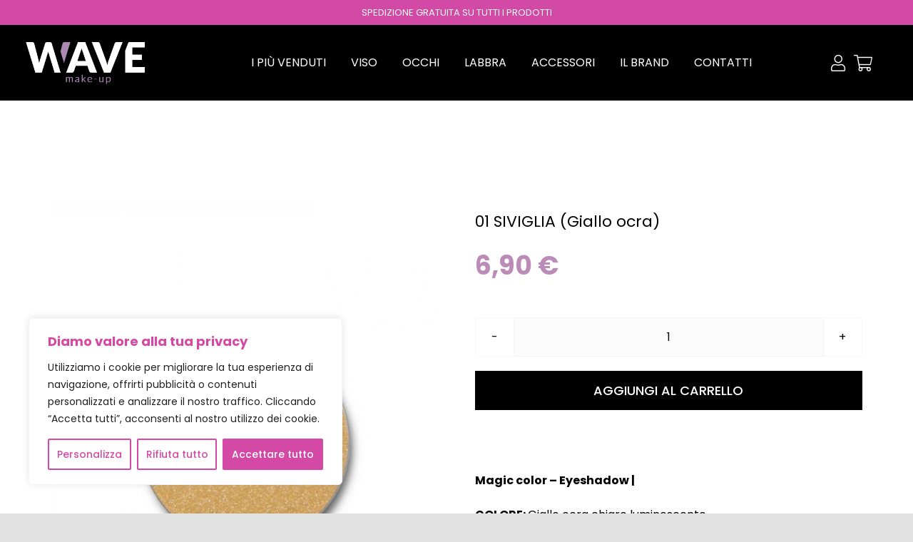

--- FILE ---
content_type: text/html; charset=UTF-8
request_url: https://wavemakeup.com/prodotto/01-siviglia-giallo-ocra/
body_size: 23191
content:
<!DOCTYPE html>
<html class="avada-html-layout-wide avada-html-header-position-top avada-is-100-percent-template" lang="it-IT" prefix="og: http://ogp.me/ns# fb: http://ogp.me/ns/fb#">
<head>
	<meta http-equiv="X-UA-Compatible" content="IE=edge" />
	<meta http-equiv="Content-Type" content="text/html; charset=utf-8"/>
	<meta name="viewport" content="width=device-width, initial-scale=1" />
	<title>01 SIVIGLIA (Giallo ocra) &#8211; Wave make-up</title>
<meta name='robots' content='max-image-preview:large' />
<script>window._wca = window._wca || [];</script>
<link rel='dns-prefetch' href='//stats.wp.com' />
<link rel="alternate" type="application/rss+xml" title="Wave make-up &raquo; Feed" href="https://wavemakeup.com/feed/" />
<link rel="alternate" type="application/rss+xml" title="Wave make-up &raquo; Feed dei commenti" href="https://wavemakeup.com/comments/feed/" />
					<link rel="shortcut icon" href="https://wavemakeup.com/wp-content/uploads/2023/11/favicon-wave-makeup.webp" type="image/x-icon" />
		
					<!-- Apple Touch Icon -->
			<link rel="apple-touch-icon" sizes="180x180" href="https://wavemakeup.com/wp-content/uploads/2023/11/favicon-wave-makeup.webp">
		
					<!-- Android Icon -->
			<link rel="icon" sizes="192x192" href="https://wavemakeup.com/wp-content/uploads/2023/11/favicon-wave-makeup.webp">
		
					<!-- MS Edge Icon -->
			<meta name="msapplication-TileImage" content="https://wavemakeup.com/wp-content/uploads/2023/11/favicon-wave-makeup.webp">
				
		<meta property="og:title" content="01 SIVIGLIA (Giallo ocra)"/>
		<meta property="og:type" content="article"/>
		<meta property="og:url" content="https://wavemakeup.com/prodotto/01-siviglia-giallo-ocra/"/>
		<meta property="og:site_name" content="Wave make-up"/>
		<meta property="og:description" content=""/>

									<meta property="og:image" content="https://wavemakeup.com/wp-content/uploads/2023/10/01_siviglia_1.jpg"/>
							<link rel='stylesheet' id='mediaelement-css' href='https://wavemakeup.com/wp-includes/js/mediaelement/mediaelementplayer-legacy.min.css?ver=4.2.17' type='text/css' media='all' />
<link rel='stylesheet' id='wp-mediaelement-css' href='https://wavemakeup.com/wp-includes/js/mediaelement/wp-mediaelement.min.css?ver=6.4.7' type='text/css' media='all' />
<style id='jetpack-sharing-buttons-style-inline-css' type='text/css'>
.jetpack-sharing-buttons__services-list{display:flex;flex-direction:row;flex-wrap:wrap;gap:0;list-style-type:none;margin:5px;padding:0}.jetpack-sharing-buttons__services-list.has-small-icon-size{font-size:12px}.jetpack-sharing-buttons__services-list.has-normal-icon-size{font-size:16px}.jetpack-sharing-buttons__services-list.has-large-icon-size{font-size:24px}.jetpack-sharing-buttons__services-list.has-huge-icon-size{font-size:36px}@media print{.jetpack-sharing-buttons__services-list{display:none!important}}.editor-styles-wrapper .wp-block-jetpack-sharing-buttons{gap:0;padding-inline-start:0}ul.jetpack-sharing-buttons__services-list.has-background{padding:1.25em 2.375em}
</style>
<style id='woocommerce-inline-inline-css' type='text/css'>
.woocommerce form .form-row .required { visibility: visible; }
</style>
<link rel='stylesheet' id='gateway-css' href='https://wavemakeup.com/wp-content/plugins/woocommerce-paypal-payments/modules/ppcp-button/assets/css/gateway.css?ver=2.8.1' type='text/css' media='all' />
<link rel='stylesheet' id='fusion-dynamic-css-css' href='https://wavemakeup.com/wp-content/uploads/fusion-styles/b6ee02b13f97aede7df38cd366102ba3.min.css?ver=3.11.2' type='text/css' media='all' />
<script type="text/template" id="tmpl-variation-template">
	<div class="woocommerce-variation-description">{{{ data.variation.variation_description }}}</div>
	<div class="woocommerce-variation-price">{{{ data.variation.price_html }}}</div>
	<div class="woocommerce-variation-availability">{{{ data.variation.availability_html }}}</div>
</script>
<script type="text/template" id="tmpl-unavailable-variation-template">
	<p>Questo prodotto non è disponibile. Scegli un&#039;altra combinazione.</p>
</script>
<script type="text/javascript" id="cookie-law-info-js-extra">
/* <![CDATA[ */
var _ckyConfig = {"_ipData":[],"_assetsURL":"https:\/\/wavemakeup.com\/wp-content\/plugins\/cookie-law-info\/lite\/frontend\/images\/","_publicURL":"https:\/\/wavemakeup.com","_expiry":"365","_categories":[{"name":"Necessari","slug":"necessary","isNecessary":true,"ccpaDoNotSell":true,"cookies":[],"active":true,"defaultConsent":{"gdpr":true,"ccpa":true}},{"name":"Funzionali","slug":"functional","isNecessary":false,"ccpaDoNotSell":true,"cookies":[{"cookieID":"tk_lr","domain":"www.wavemakeup.com","provider":""},{"cookieID":"tk_or","domain":"www.wavemakeup.com","provider":""},{"cookieID":"tk_r3d","domain":"www.wavemakeup.com","provider":""},{"cookieID":"tk_ai","domain":"wavemakeup.com","provider":""},{"cookieID":"woocommerce_cart_hash","domain":"www.wavemakeup.com","provider":""},{"cookieID":"woocommerce_items_in_cart","domain":"www.wavemakeup.com","provider":""},{"cookieID":"wordpress_logged_in_","domain":"www.wavemakeup.com","provider":""},{"cookieID":"wp_woocommerce_session_","domain":"www.wavemakeup.com","provider":""},{"cookieID":"wp-settings-1","domain":"www.wavemakeup.com","provider":""},{"cookieID":"wp-settings-time-1","domain":"www.wavemakeup.com","provider":""}],"active":true,"defaultConsent":{"gdpr":false,"ccpa":false}},{"name":"Analitici","slug":"analytics","isNecessary":false,"ccpaDoNotSell":true,"cookies":[{"cookieID":"tk_qs","domain":"www.wavemakeup.com","provider":""}],"active":true,"defaultConsent":{"gdpr":false,"ccpa":false}},{"name":"Prestazioni","slug":"performance","isNecessary":false,"ccpaDoNotSell":true,"cookies":[],"active":true,"defaultConsent":{"gdpr":false,"ccpa":false}},{"name":"Pubblicitari","slug":"advertisement","isNecessary":false,"ccpaDoNotSell":true,"cookies":[],"active":true,"defaultConsent":{"gdpr":false,"ccpa":false}}],"_activeLaw":"gdpr","_rootDomain":"","_block":"1","_showBanner":"1","_bannerConfig":{"settings":{"type":"box","preferenceCenterType":"popup","position":"bottom-left","applicableLaw":"gdpr"},"behaviours":{"reloadBannerOnAccept":false,"loadAnalyticsByDefault":false,"animations":{"onLoad":"animate","onHide":"sticky"}},"config":{"revisitConsent":{"status":true,"tag":"revisit-consent","position":"bottom-left","meta":{"url":"#"},"styles":{"background-color":"#d449a6"},"elements":{"title":{"type":"text","tag":"revisit-consent-title","status":true,"styles":{"color":"#0056a7"}}}},"preferenceCenter":{"toggle":{"status":true,"tag":"detail-category-toggle","type":"toggle","states":{"active":{"styles":{"background-color":"#1863DC"}},"inactive":{"styles":{"background-color":"#D0D5D2"}}}}},"categoryPreview":{"status":false,"toggle":{"status":true,"tag":"detail-category-preview-toggle","type":"toggle","states":{"active":{"styles":{"background-color":"#1863DC"}},"inactive":{"styles":{"background-color":"#D0D5D2"}}}}},"videoPlaceholder":{"status":true,"styles":{"background-color":"#000000","border-color":"#000000","color":"#ffffff"}},"readMore":{"status":false,"tag":"readmore-button","type":"link","meta":{"noFollow":true,"newTab":true},"styles":{"color":"#d449a6","background-color":"transparent","border-color":"transparent"}},"auditTable":{"status":true},"optOption":{"status":true,"toggle":{"status":true,"tag":"optout-option-toggle","type":"toggle","states":{"active":{"styles":{"background-color":"#1863dc"}},"inactive":{"styles":{"background-color":"#FFFFFF"}}}}}}},"_version":"3.3.5","_logConsent":"1","_tags":[{"tag":"accept-button","styles":{"color":"#FFFFFF","background-color":"#d449a6","border-color":"#d449a6"}},{"tag":"reject-button","styles":{"color":"#d449a6","background-color":"transparent","border-color":"#d449a6"}},{"tag":"settings-button","styles":{"color":"#d449a6","background-color":"transparent","border-color":"#d449a6"}},{"tag":"readmore-button","styles":{"color":"#d449a6","background-color":"transparent","border-color":"transparent"}},{"tag":"donotsell-button","styles":{"color":"#1863DC","background-color":"transparent","border-color":"transparent"}},{"tag":"accept-button","styles":{"color":"#FFFFFF","background-color":"#d449a6","border-color":"#d449a6"}},{"tag":"revisit-consent","styles":{"background-color":"#d449a6"}}],"_shortCodes":[{"key":"cky_readmore","content":"<a href=\"#\" class=\"cky-policy\" aria-label=\"Politica sui cookie\" target=\"_blank\" rel=\"noopener\" data-cky-tag=\"readmore-button\">Politica sui cookie<\/a>","tag":"readmore-button","status":false,"attributes":{"rel":"nofollow","target":"_blank"}},{"key":"cky_show_desc","content":"<button class=\"cky-show-desc-btn\" data-cky-tag=\"show-desc-button\" aria-label=\"Mostra di pi\u00f9\">Mostra di pi\u00f9<\/button>","tag":"show-desc-button","status":true,"attributes":[]},{"key":"cky_hide_desc","content":"<button class=\"cky-show-desc-btn\" data-cky-tag=\"hide-desc-button\" aria-label=\"Mostra meno\">Mostra meno<\/button>","tag":"hide-desc-button","status":true,"attributes":[]},{"key":"cky_category_toggle_label","content":"[cky_{{status}}_category_label] [cky_preference_{{category_slug}}_title]","tag":"","status":true,"attributes":[]},{"key":"cky_enable_category_label","content":"Abilitare","tag":"","status":true,"attributes":[]},{"key":"cky_disable_category_label","content":"Disattivare","tag":"","status":true,"attributes":[]},{"key":"cky_video_placeholder","content":"<div class=\"video-placeholder-normal\" data-cky-tag=\"video-placeholder\" id=\"[UNIQUEID]\"><p class=\"video-placeholder-text-normal\" data-cky-tag=\"placeholder-title\">Si prega di accettare il consenso ai cookie<\/p><\/div>","tag":"","status":true,"attributes":[]},{"key":"cky_enable_optout_label","content":"Abilitare","tag":"","status":true,"attributes":[]},{"key":"cky_disable_optout_label","content":"Disattivare","tag":"","status":true,"attributes":[]},{"key":"cky_optout_toggle_label","content":"[cky_{{status}}_optout_label] [cky_optout_option_title]","tag":"","status":true,"attributes":[]},{"key":"cky_optout_option_title","content":"Non vendere o condividere i miei dati personali","tag":"","status":true,"attributes":[]},{"key":"cky_optout_close_label","content":"Vicino","tag":"","status":true,"attributes":[]},{"key":"cky_preference_close_label","content":"Vicino","tag":"","status":true,"attributes":[]}],"_rtl":"","_language":"it","_providersToBlock":[]};
var _ckyStyles = {"css":".cky-overlay{background: #000000; opacity: 0.4; position: fixed; top: 0; left: 0; width: 100%; height: 100%; z-index: 99999999;}.cky-hide{display: none;}.cky-btn-revisit-wrapper{display: flex; align-items: center; justify-content: center; background: #0056a7; width: 45px; height: 45px; border-radius: 50%; position: fixed; z-index: 999999; cursor: pointer;}.cky-revisit-bottom-left{bottom: 15px; left: 15px;}.cky-revisit-bottom-right{bottom: 15px; right: 15px;}.cky-btn-revisit-wrapper .cky-btn-revisit{display: flex; align-items: center; justify-content: center; background: none; border: none; cursor: pointer; position: relative; margin: 0; padding: 0;}.cky-btn-revisit-wrapper .cky-btn-revisit img{max-width: fit-content; margin: 0; height: 30px; width: 30px;}.cky-revisit-bottom-left:hover::before{content: attr(data-tooltip); position: absolute; background: #4e4b66; color: #ffffff; left: calc(100% + 7px); font-size: 12px; line-height: 16px; width: max-content; padding: 4px 8px; border-radius: 4px;}.cky-revisit-bottom-left:hover::after{position: absolute; content: \"\"; border: 5px solid transparent; left: calc(100% + 2px); border-left-width: 0; border-right-color: #4e4b66;}.cky-revisit-bottom-right:hover::before{content: attr(data-tooltip); position: absolute; background: #4e4b66; color: #ffffff; right: calc(100% + 7px); font-size: 12px; line-height: 16px; width: max-content; padding: 4px 8px; border-radius: 4px;}.cky-revisit-bottom-right:hover::after{position: absolute; content: \"\"; border: 5px solid transparent; right: calc(100% + 2px); border-right-width: 0; border-left-color: #4e4b66;}.cky-revisit-hide{display: none;}.cky-consent-container{position: fixed; width: 440px; box-sizing: border-box; z-index: 9999999; border-radius: 6px;}.cky-consent-container .cky-consent-bar{background: #ffffff; border: 1px solid; padding: 20px 26px; box-shadow: 0 -1px 10px 0 #acabab4d; border-radius: 6px;}.cky-box-bottom-left{bottom: 40px; left: 40px;}.cky-box-bottom-right{bottom: 40px; right: 40px;}.cky-box-top-left{top: 40px; left: 40px;}.cky-box-top-right{top: 40px; right: 40px;}.cky-custom-brand-logo-wrapper .cky-custom-brand-logo{width: 100px; height: auto; margin: 0 0 12px 0;}.cky-notice .cky-title{color: #212121; font-weight: 700; font-size: 18px; line-height: 24px; margin: 0 0 12px 0;}.cky-notice-des *,.cky-preference-content-wrapper *,.cky-accordion-header-des *,.cky-gpc-wrapper .cky-gpc-desc *{font-size: 14px;}.cky-notice-des{color: #212121; font-size: 14px; line-height: 24px; font-weight: 400;}.cky-notice-des img{height: 25px; width: 25px;}.cky-consent-bar .cky-notice-des p,.cky-gpc-wrapper .cky-gpc-desc p,.cky-preference-body-wrapper .cky-preference-content-wrapper p,.cky-accordion-header-wrapper .cky-accordion-header-des p,.cky-cookie-des-table li div:last-child p{color: inherit; margin-top: 0; overflow-wrap: break-word;}.cky-notice-des P:last-child,.cky-preference-content-wrapper p:last-child,.cky-cookie-des-table li div:last-child p:last-child,.cky-gpc-wrapper .cky-gpc-desc p:last-child{margin-bottom: 0;}.cky-notice-des a.cky-policy,.cky-notice-des button.cky-policy{font-size: 14px; color: #1863dc; white-space: nowrap; cursor: pointer; background: transparent; border: 1px solid; text-decoration: underline;}.cky-notice-des button.cky-policy{padding: 0;}.cky-notice-des a.cky-policy:focus-visible,.cky-notice-des button.cky-policy:focus-visible,.cky-preference-content-wrapper .cky-show-desc-btn:focus-visible,.cky-accordion-header .cky-accordion-btn:focus-visible,.cky-preference-header .cky-btn-close:focus-visible,.cky-switch input[type=\"checkbox\"]:focus-visible,.cky-footer-wrapper a:focus-visible,.cky-btn:focus-visible{outline: 2px solid #1863dc; outline-offset: 2px;}.cky-btn:focus:not(:focus-visible),.cky-accordion-header .cky-accordion-btn:focus:not(:focus-visible),.cky-preference-content-wrapper .cky-show-desc-btn:focus:not(:focus-visible),.cky-btn-revisit-wrapper .cky-btn-revisit:focus:not(:focus-visible),.cky-preference-header .cky-btn-close:focus:not(:focus-visible),.cky-consent-bar .cky-banner-btn-close:focus:not(:focus-visible){outline: 0;}button.cky-show-desc-btn:not(:hover):not(:active){color: #1863dc; background: transparent;}button.cky-accordion-btn:not(:hover):not(:active),button.cky-banner-btn-close:not(:hover):not(:active),button.cky-btn-revisit:not(:hover):not(:active),button.cky-btn-close:not(:hover):not(:active){background: transparent;}.cky-consent-bar button:hover,.cky-modal.cky-modal-open button:hover,.cky-consent-bar button:focus,.cky-modal.cky-modal-open button:focus{text-decoration: none;}.cky-notice-btn-wrapper{display: flex; justify-content: flex-start; align-items: center; flex-wrap: wrap; margin-top: 16px;}.cky-notice-btn-wrapper .cky-btn{text-shadow: none; box-shadow: none;}.cky-btn{flex: auto; max-width: 100%; font-size: 14px; font-family: inherit; line-height: 24px; padding: 8px; font-weight: 500; margin: 0 8px 0 0; border-radius: 2px; cursor: pointer; text-align: center; text-transform: none; min-height: 0;}.cky-btn:hover{opacity: 0.8;}.cky-btn-customize{color: #1863dc; background: transparent; border: 2px solid #1863dc;}.cky-btn-reject{color: #1863dc; background: transparent; border: 2px solid #1863dc;}.cky-btn-accept{background: #1863dc; color: #ffffff; border: 2px solid #1863dc;}.cky-btn:last-child{margin-right: 0;}@media (max-width: 576px){.cky-box-bottom-left{bottom: 0; left: 0;}.cky-box-bottom-right{bottom: 0; right: 0;}.cky-box-top-left{top: 0; left: 0;}.cky-box-top-right{top: 0; right: 0;}}@media (max-width: 440px){.cky-box-bottom-left, .cky-box-bottom-right, .cky-box-top-left, .cky-box-top-right{width: 100%; max-width: 100%;}.cky-consent-container .cky-consent-bar{padding: 20px 0;}.cky-custom-brand-logo-wrapper, .cky-notice .cky-title, .cky-notice-des, .cky-notice-btn-wrapper{padding: 0 24px;}.cky-notice-des{max-height: 40vh; overflow-y: scroll;}.cky-notice-btn-wrapper{flex-direction: column; margin-top: 0;}.cky-btn{width: 100%; margin: 10px 0 0 0;}.cky-notice-btn-wrapper .cky-btn-customize{order: 2;}.cky-notice-btn-wrapper .cky-btn-reject{order: 3;}.cky-notice-btn-wrapper .cky-btn-accept{order: 1; margin-top: 16px;}}@media (max-width: 352px){.cky-notice .cky-title{font-size: 16px;}.cky-notice-des *{font-size: 12px;}.cky-notice-des, .cky-btn{font-size: 12px;}}.cky-modal.cky-modal-open{display: flex; visibility: visible; -webkit-transform: translate(-50%, -50%); -moz-transform: translate(-50%, -50%); -ms-transform: translate(-50%, -50%); -o-transform: translate(-50%, -50%); transform: translate(-50%, -50%); top: 50%; left: 50%; transition: all 1s ease;}.cky-modal{box-shadow: 0 32px 68px rgba(0, 0, 0, 0.3); margin: 0 auto; position: fixed; max-width: 100%; background: #ffffff; top: 50%; box-sizing: border-box; border-radius: 6px; z-index: 999999999; color: #212121; -webkit-transform: translate(-50%, 100%); -moz-transform: translate(-50%, 100%); -ms-transform: translate(-50%, 100%); -o-transform: translate(-50%, 100%); transform: translate(-50%, 100%); visibility: hidden; transition: all 0s ease;}.cky-preference-center{max-height: 79vh; overflow: hidden; width: 845px; overflow: hidden; flex: 1 1 0; display: flex; flex-direction: column; border-radius: 6px;}.cky-preference-header{display: flex; align-items: center; justify-content: space-between; padding: 22px 24px; border-bottom: 1px solid;}.cky-preference-header .cky-preference-title{font-size: 18px; font-weight: 700; line-height: 24px;}.cky-preference-header .cky-btn-close{margin: 0; cursor: pointer; vertical-align: middle; padding: 0; background: none; border: none; width: auto; height: auto; min-height: 0; line-height: 0; text-shadow: none; box-shadow: none;}.cky-preference-header .cky-btn-close img{margin: 0; height: 10px; width: 10px;}.cky-preference-body-wrapper{padding: 0 24px; flex: 1; overflow: auto; box-sizing: border-box;}.cky-preference-content-wrapper,.cky-gpc-wrapper .cky-gpc-desc{font-size: 14px; line-height: 24px; font-weight: 400; padding: 12px 0;}.cky-preference-content-wrapper{border-bottom: 1px solid;}.cky-preference-content-wrapper img{height: 25px; width: 25px;}.cky-preference-content-wrapper .cky-show-desc-btn{font-size: 14px; font-family: inherit; color: #1863dc; text-decoration: none; line-height: 24px; padding: 0; margin: 0; white-space: nowrap; cursor: pointer; background: transparent; border-color: transparent; text-transform: none; min-height: 0; text-shadow: none; box-shadow: none;}.cky-accordion-wrapper{margin-bottom: 10px;}.cky-accordion{border-bottom: 1px solid;}.cky-accordion:last-child{border-bottom: none;}.cky-accordion .cky-accordion-item{display: flex; margin-top: 10px;}.cky-accordion .cky-accordion-body{display: none;}.cky-accordion.cky-accordion-active .cky-accordion-body{display: block; padding: 0 22px; margin-bottom: 16px;}.cky-accordion-header-wrapper{cursor: pointer; width: 100%;}.cky-accordion-item .cky-accordion-header{display: flex; justify-content: space-between; align-items: center;}.cky-accordion-header .cky-accordion-btn{font-size: 16px; font-family: inherit; color: #212121; line-height: 24px; background: none; border: none; font-weight: 700; padding: 0; margin: 0; cursor: pointer; text-transform: none; min-height: 0; text-shadow: none; box-shadow: none;}.cky-accordion-header .cky-always-active{color: #008000; font-weight: 600; line-height: 24px; font-size: 14px;}.cky-accordion-header-des{font-size: 14px; line-height: 24px; margin: 10px 0 16px 0;}.cky-accordion-chevron{margin-right: 22px; position: relative; cursor: pointer;}.cky-accordion-chevron-hide{display: none;}.cky-accordion .cky-accordion-chevron i::before{content: \"\"; position: absolute; border-right: 1.4px solid; border-bottom: 1.4px solid; border-color: inherit; height: 6px; width: 6px; -webkit-transform: rotate(-45deg); -moz-transform: rotate(-45deg); -ms-transform: rotate(-45deg); -o-transform: rotate(-45deg); transform: rotate(-45deg); transition: all 0.2s ease-in-out; top: 8px;}.cky-accordion.cky-accordion-active .cky-accordion-chevron i::before{-webkit-transform: rotate(45deg); -moz-transform: rotate(45deg); -ms-transform: rotate(45deg); -o-transform: rotate(45deg); transform: rotate(45deg);}.cky-audit-table{background: #f4f4f4; border-radius: 6px;}.cky-audit-table .cky-empty-cookies-text{color: inherit; font-size: 12px; line-height: 24px; margin: 0; padding: 10px;}.cky-audit-table .cky-cookie-des-table{font-size: 12px; line-height: 24px; font-weight: normal; padding: 15px 10px; border-bottom: 1px solid; border-bottom-color: inherit; margin: 0;}.cky-audit-table .cky-cookie-des-table:last-child{border-bottom: none;}.cky-audit-table .cky-cookie-des-table li{list-style-type: none; display: flex; padding: 3px 0;}.cky-audit-table .cky-cookie-des-table li:first-child{padding-top: 0;}.cky-cookie-des-table li div:first-child{width: 100px; font-weight: 600; word-break: break-word; word-wrap: break-word;}.cky-cookie-des-table li div:last-child{flex: 1; word-break: break-word; word-wrap: break-word; margin-left: 8px;}.cky-footer-shadow{display: block; width: 100%; height: 40px; background: linear-gradient(180deg, rgba(255, 255, 255, 0) 0%, #ffffff 100%); position: absolute; bottom: calc(100% - 1px);}.cky-footer-wrapper{position: relative;}.cky-prefrence-btn-wrapper{display: flex; flex-wrap: wrap; align-items: center; justify-content: center; padding: 22px 24px; border-top: 1px solid;}.cky-prefrence-btn-wrapper .cky-btn{flex: auto; max-width: 100%; text-shadow: none; box-shadow: none;}.cky-btn-preferences{color: #1863dc; background: transparent; border: 2px solid #1863dc;}.cky-preference-header,.cky-preference-body-wrapper,.cky-preference-content-wrapper,.cky-accordion-wrapper,.cky-accordion,.cky-accordion-wrapper,.cky-footer-wrapper,.cky-prefrence-btn-wrapper{border-color: inherit;}@media (max-width: 845px){.cky-modal{max-width: calc(100% - 16px);}}@media (max-width: 576px){.cky-modal{max-width: 100%;}.cky-preference-center{max-height: 100vh;}.cky-prefrence-btn-wrapper{flex-direction: column;}.cky-accordion.cky-accordion-active .cky-accordion-body{padding-right: 0;}.cky-prefrence-btn-wrapper .cky-btn{width: 100%; margin: 10px 0 0 0;}.cky-prefrence-btn-wrapper .cky-btn-reject{order: 3;}.cky-prefrence-btn-wrapper .cky-btn-accept{order: 1; margin-top: 0;}.cky-prefrence-btn-wrapper .cky-btn-preferences{order: 2;}}@media (max-width: 425px){.cky-accordion-chevron{margin-right: 15px;}.cky-notice-btn-wrapper{margin-top: 0;}.cky-accordion.cky-accordion-active .cky-accordion-body{padding: 0 15px;}}@media (max-width: 352px){.cky-preference-header .cky-preference-title{font-size: 16px;}.cky-preference-header{padding: 16px 24px;}.cky-preference-content-wrapper *, .cky-accordion-header-des *{font-size: 12px;}.cky-preference-content-wrapper, .cky-preference-content-wrapper .cky-show-more, .cky-accordion-header .cky-always-active, .cky-accordion-header-des, .cky-preference-content-wrapper .cky-show-desc-btn, .cky-notice-des a.cky-policy{font-size: 12px;}.cky-accordion-header .cky-accordion-btn{font-size: 14px;}}.cky-switch{display: flex;}.cky-switch input[type=\"checkbox\"]{position: relative; width: 44px; height: 24px; margin: 0; background: #d0d5d2; -webkit-appearance: none; border-radius: 50px; cursor: pointer; outline: 0; border: none; top: 0;}.cky-switch input[type=\"checkbox\"]:checked{background: #1863dc;}.cky-switch input[type=\"checkbox\"]:before{position: absolute; content: \"\"; height: 20px; width: 20px; left: 2px; bottom: 2px; border-radius: 50%; background-color: white; -webkit-transition: 0.4s; transition: 0.4s; margin: 0;}.cky-switch input[type=\"checkbox\"]:after{display: none;}.cky-switch input[type=\"checkbox\"]:checked:before{-webkit-transform: translateX(20px); -ms-transform: translateX(20px); transform: translateX(20px);}@media (max-width: 425px){.cky-switch input[type=\"checkbox\"]{width: 38px; height: 21px;}.cky-switch input[type=\"checkbox\"]:before{height: 17px; width: 17px;}.cky-switch input[type=\"checkbox\"]:checked:before{-webkit-transform: translateX(17px); -ms-transform: translateX(17px); transform: translateX(17px);}}.cky-consent-bar .cky-banner-btn-close{position: absolute; right: 9px; top: 5px; background: none; border: none; cursor: pointer; padding: 0; margin: 0; min-height: 0; line-height: 0; height: auto; width: auto; text-shadow: none; box-shadow: none;}.cky-consent-bar .cky-banner-btn-close img{height: 9px; width: 9px; margin: 0;}.cky-notice-group{font-size: 14px; line-height: 24px; font-weight: 400; color: #212121;}.cky-notice-btn-wrapper .cky-btn-do-not-sell{font-size: 14px; line-height: 24px; padding: 6px 0; margin: 0; font-weight: 500; background: none; border-radius: 2px; border: none; cursor: pointer; text-align: left; color: #1863dc; background: transparent; border-color: transparent; box-shadow: none; text-shadow: none;}.cky-consent-bar .cky-banner-btn-close:focus-visible,.cky-notice-btn-wrapper .cky-btn-do-not-sell:focus-visible,.cky-opt-out-btn-wrapper .cky-btn:focus-visible,.cky-opt-out-checkbox-wrapper input[type=\"checkbox\"].cky-opt-out-checkbox:focus-visible{outline: 2px solid #1863dc; outline-offset: 2px;}@media (max-width: 440px){.cky-consent-container{width: 100%;}}@media (max-width: 352px){.cky-notice-des a.cky-policy, .cky-notice-btn-wrapper .cky-btn-do-not-sell{font-size: 12px;}}.cky-opt-out-wrapper{padding: 12px 0;}.cky-opt-out-wrapper .cky-opt-out-checkbox-wrapper{display: flex; align-items: center;}.cky-opt-out-checkbox-wrapper .cky-opt-out-checkbox-label{font-size: 16px; font-weight: 700; line-height: 24px; margin: 0 0 0 12px; cursor: pointer;}.cky-opt-out-checkbox-wrapper input[type=\"checkbox\"].cky-opt-out-checkbox{background-color: #ffffff; border: 1px solid black; width: 20px; height: 18.5px; margin: 0; -webkit-appearance: none; position: relative; display: flex; align-items: center; justify-content: center; border-radius: 2px; cursor: pointer;}.cky-opt-out-checkbox-wrapper input[type=\"checkbox\"].cky-opt-out-checkbox:checked{background-color: #1863dc; border: none;}.cky-opt-out-checkbox-wrapper input[type=\"checkbox\"].cky-opt-out-checkbox:checked::after{left: 6px; bottom: 4px; width: 7px; height: 13px; border: solid #ffffff; border-width: 0 3px 3px 0; border-radius: 2px; -webkit-transform: rotate(45deg); -ms-transform: rotate(45deg); transform: rotate(45deg); content: \"\"; position: absolute; box-sizing: border-box;}.cky-opt-out-checkbox-wrapper.cky-disabled .cky-opt-out-checkbox-label,.cky-opt-out-checkbox-wrapper.cky-disabled input[type=\"checkbox\"].cky-opt-out-checkbox{cursor: no-drop;}.cky-gpc-wrapper{margin: 0 0 0 32px;}.cky-footer-wrapper .cky-opt-out-btn-wrapper{display: flex; flex-wrap: wrap; align-items: center; justify-content: center; padding: 22px 24px;}.cky-opt-out-btn-wrapper .cky-btn{flex: auto; max-width: 100%; text-shadow: none; box-shadow: none;}.cky-opt-out-btn-wrapper .cky-btn-cancel{border: 1px solid #dedfe0; background: transparent; color: #858585;}.cky-opt-out-btn-wrapper .cky-btn-confirm{background: #1863dc; color: #ffffff; border: 1px solid #1863dc;}@media (max-width: 352px){.cky-opt-out-checkbox-wrapper .cky-opt-out-checkbox-label{font-size: 14px;}.cky-gpc-wrapper .cky-gpc-desc, .cky-gpc-wrapper .cky-gpc-desc *{font-size: 12px;}.cky-opt-out-checkbox-wrapper input[type=\"checkbox\"].cky-opt-out-checkbox{width: 16px; height: 16px;}.cky-opt-out-checkbox-wrapper input[type=\"checkbox\"].cky-opt-out-checkbox:checked::after{left: 5px; bottom: 4px; width: 3px; height: 9px;}.cky-gpc-wrapper{margin: 0 0 0 28px;}}.video-placeholder-youtube{background-size: 100% 100%; background-position: center; background-repeat: no-repeat; background-color: #b2b0b059; position: relative; display: flex; align-items: center; justify-content: center; max-width: 100%;}.video-placeholder-text-youtube{text-align: center; align-items: center; padding: 10px 16px; background-color: #000000cc; color: #ffffff; border: 1px solid; border-radius: 2px; cursor: pointer;}.video-placeholder-normal{background-image: url(\"\/wp-content\/plugins\/cookie-law-info\/lite\/frontend\/images\/placeholder.svg\"); background-size: 80px; background-position: center; background-repeat: no-repeat; background-color: #b2b0b059; position: relative; display: flex; align-items: flex-end; justify-content: center; max-width: 100%;}.video-placeholder-text-normal{align-items: center; padding: 10px 16px; text-align: center; border: 1px solid; border-radius: 2px; cursor: pointer;}.cky-rtl{direction: rtl; text-align: right;}.cky-rtl .cky-banner-btn-close{left: 9px; right: auto;}.cky-rtl .cky-notice-btn-wrapper .cky-btn:last-child{margin-right: 8px;}.cky-rtl .cky-notice-btn-wrapper .cky-btn:first-child{margin-right: 0;}.cky-rtl .cky-notice-btn-wrapper{margin-left: 0; margin-right: 15px;}.cky-rtl .cky-prefrence-btn-wrapper .cky-btn{margin-right: 8px;}.cky-rtl .cky-prefrence-btn-wrapper .cky-btn:first-child{margin-right: 0;}.cky-rtl .cky-accordion .cky-accordion-chevron i::before{border: none; border-left: 1.4px solid; border-top: 1.4px solid; left: 12px;}.cky-rtl .cky-accordion.cky-accordion-active .cky-accordion-chevron i::before{-webkit-transform: rotate(-135deg); -moz-transform: rotate(-135deg); -ms-transform: rotate(-135deg); -o-transform: rotate(-135deg); transform: rotate(-135deg);}@media (max-width: 768px){.cky-rtl .cky-notice-btn-wrapper{margin-right: 0;}}@media (max-width: 576px){.cky-rtl .cky-notice-btn-wrapper .cky-btn:last-child{margin-right: 0;}.cky-rtl .cky-prefrence-btn-wrapper .cky-btn{margin-right: 0;}.cky-rtl .cky-accordion.cky-accordion-active .cky-accordion-body{padding: 0 22px 0 0;}}@media (max-width: 425px){.cky-rtl .cky-accordion.cky-accordion-active .cky-accordion-body{padding: 0 15px 0 0;}}.cky-rtl .cky-opt-out-btn-wrapper .cky-btn{margin-right: 12px;}.cky-rtl .cky-opt-out-btn-wrapper .cky-btn:first-child{margin-right: 0;}.cky-rtl .cky-opt-out-checkbox-wrapper .cky-opt-out-checkbox-label{margin: 0 12px 0 0;}"};
/* ]]> */
</script>
<script type="text/javascript" src="https://wavemakeup.com/wp-content/plugins/cookie-law-info/lite/frontend/js/script.min.js?ver=3.3.5" id="cookie-law-info-js"></script>
<script type="text/javascript" src="https://wavemakeup.com/wp-includes/js/jquery/jquery.min.js?ver=3.7.1" id="jquery-core-js"></script>
<script type="text/javascript" src="https://wavemakeup.com/wp-content/plugins/woocommerce/assets/js/jquery-blockui/jquery.blockUI.min.js?ver=2.7.0-wc.9.1.1" id="jquery-blockui-js" defer="defer" data-wp-strategy="defer"></script>
<script type="text/javascript" id="wc-add-to-cart-js-extra">
/* <![CDATA[ */
var wc_add_to_cart_params = {"ajax_url":"\/wp-admin\/admin-ajax.php","wc_ajax_url":"\/?wc-ajax=%%endpoint%%","i18n_view_cart":"Visualizza carrello","cart_url":"https:\/\/wavemakeup.com\/carrello\/","is_cart":"","cart_redirect_after_add":"no"};
/* ]]> */
</script>
<script type="text/javascript" src="https://wavemakeup.com/wp-content/plugins/woocommerce/assets/js/frontend/add-to-cart.min.js?ver=9.1.1" id="wc-add-to-cart-js" defer="defer" data-wp-strategy="defer"></script>
<script type="text/javascript" src="https://wavemakeup.com/wp-content/plugins/woocommerce/assets/js/photoswipe/photoswipe.min.js?ver=4.1.1-wc.9.1.1" id="photoswipe-js" defer="defer" data-wp-strategy="defer"></script>
<script type="text/javascript" src="https://wavemakeup.com/wp-content/plugins/woocommerce/assets/js/photoswipe/photoswipe-ui-default.min.js?ver=4.1.1-wc.9.1.1" id="photoswipe-ui-default-js" defer="defer" data-wp-strategy="defer"></script>
<script type="text/javascript" id="wc-single-product-js-extra">
/* <![CDATA[ */
var wc_single_product_params = {"i18n_required_rating_text":"Seleziona una valutazione","review_rating_required":"yes","flexslider":{"rtl":false,"animation":"slide","smoothHeight":true,"directionNav":true,"controlNav":"thumbnails","slideshow":false,"animationSpeed":500,"animationLoop":true,"allowOneSlide":false},"zoom_enabled":"","zoom_options":[],"photoswipe_enabled":"1","photoswipe_options":{"shareEl":false,"closeOnScroll":false,"history":false,"hideAnimationDuration":0,"showAnimationDuration":0},"flexslider_enabled":"1"};
/* ]]> */
</script>
<script type="text/javascript" src="https://wavemakeup.com/wp-content/plugins/woocommerce/assets/js/frontend/single-product.min.js?ver=9.1.1" id="wc-single-product-js" defer="defer" data-wp-strategy="defer"></script>
<script type="text/javascript" src="https://wavemakeup.com/wp-content/plugins/woocommerce/assets/js/js-cookie/js.cookie.min.js?ver=2.1.4-wc.9.1.1" id="js-cookie-js" defer="defer" data-wp-strategy="defer"></script>
<script type="text/javascript" id="woocommerce-js-extra">
/* <![CDATA[ */
var woocommerce_params = {"ajax_url":"\/wp-admin\/admin-ajax.php","wc_ajax_url":"\/?wc-ajax=%%endpoint%%"};
/* ]]> */
</script>
<script type="text/javascript" src="https://wavemakeup.com/wp-content/plugins/woocommerce/assets/js/frontend/woocommerce.min.js?ver=9.1.1" id="woocommerce-js" defer="defer" data-wp-strategy="defer"></script>
<script type="text/javascript" id="WCPAY_ASSETS-js-extra">
/* <![CDATA[ */
var wcpayAssets = {"url":"https:\/\/wavemakeup.com\/wp-content\/plugins\/woocommerce-payments\/dist\/"};
/* ]]> */
</script>
<script type="text/javascript" src="https://stats.wp.com/s-202548.js" id="woocommerce-analytics-js" defer="defer" data-wp-strategy="defer"></script>
<script type="text/javascript" src="https://wavemakeup.com/wp-includes/js/underscore.min.js?ver=1.13.4" id="underscore-js"></script>
<script type="text/javascript" id="wp-util-js-extra">
/* <![CDATA[ */
var _wpUtilSettings = {"ajax":{"url":"\/wp-admin\/admin-ajax.php"}};
/* ]]> */
</script>
<script type="text/javascript" src="https://wavemakeup.com/wp-includes/js/wp-util.min.js?ver=6.4.7" id="wp-util-js"></script>
<script type="text/javascript" id="wc-add-to-cart-variation-js-extra">
/* <![CDATA[ */
var wc_add_to_cart_variation_params = {"wc_ajax_url":"\/?wc-ajax=%%endpoint%%","i18n_no_matching_variations_text":"Nessun prodotto corrisponde alla tua scelta. Prova con un'altra combinazione.","i18n_make_a_selection_text":"Seleziona le opzioni del prodotto prima di aggiungerlo al carrello.","i18n_unavailable_text":"Questo prodotto non \u00e8 disponibile. Scegli un'altra combinazione."};
/* ]]> */
</script>
<script type="text/javascript" src="https://wavemakeup.com/wp-content/plugins/woocommerce/assets/js/frontend/add-to-cart-variation.min.js?ver=9.1.1" id="wc-add-to-cart-variation-js" defer="defer" data-wp-strategy="defer"></script>
<link rel="https://api.w.org/" href="https://wavemakeup.com/wp-json/" /><link rel="alternate" type="application/json" href="https://wavemakeup.com/wp-json/wp/v2/product/786" /><link rel="EditURI" type="application/rsd+xml" title="RSD" href="https://wavemakeup.com/xmlrpc.php?rsd" />
<meta name="generator" content="WordPress 6.4.7" />
<meta name="generator" content="WooCommerce 9.1.1" />
<link rel="canonical" href="https://wavemakeup.com/prodotto/01-siviglia-giallo-ocra/" />
<link rel='shortlink' href='https://wavemakeup.com/?p=786' />
<link rel="alternate" type="application/json+oembed" href="https://wavemakeup.com/wp-json/oembed/1.0/embed?url=https%3A%2F%2Fwavemakeup.com%2Fprodotto%2F01-siviglia-giallo-ocra%2F" />
<link rel="alternate" type="text/xml+oembed" href="https://wavemakeup.com/wp-json/oembed/1.0/embed?url=https%3A%2F%2Fwavemakeup.com%2Fprodotto%2F01-siviglia-giallo-ocra%2F&#038;format=xml" />
<style id="cky-style-inline">[data-cky-tag]{visibility:hidden;}</style>	<style>img#wpstats{display:none}</style>
		<link rel="preload" href="https://wavemakeup.com/wp-content/themes/Avada/includes/lib/assets/fonts/icomoon/awb-icons.woff" as="font" type="font/woff" crossorigin><link rel="preload" href="//wavemakeup.com/wp-content/uploads/fusion-fa-font/fa-brands-400.woff" as="font" type="font/woff2" crossorigin><link rel="preload" href="//wavemakeup.com/wp-content/uploads/fusion-fa-font/fa-regular-400.woff" as="font" type="font/woff2" crossorigin><link rel="preload" href="//wavemakeup.com/wp-content/uploads/fusion-fa-font/fa-solid-900.woff" as="font" type="font/woff2" crossorigin><link rel="preload" href="//wavemakeup.com/wp-content/uploads/fusion-fa-font/fa-light-300.woff" as="font" type="font/woff2" crossorigin><link rel="preload" href="https://wavemakeup.com/wp-content/uploads/fusion-gfonts/pxiEyp8kv8JHgFVrJJfecg.woff2" as="font" type="font/woff2" crossorigin><style type="text/css" id="css-fb-visibility">@media screen and (max-width: 640px){.fusion-no-small-visibility{display:none !important;}body .sm-text-align-center{text-align:center !important;}body .sm-text-align-left{text-align:left !important;}body .sm-text-align-right{text-align:right !important;}body .sm-flex-align-center{justify-content:center !important;}body .sm-flex-align-flex-start{justify-content:flex-start !important;}body .sm-flex-align-flex-end{justify-content:flex-end !important;}body .sm-mx-auto{margin-left:auto !important;margin-right:auto !important;}body .sm-ml-auto{margin-left:auto !important;}body .sm-mr-auto{margin-right:auto !important;}body .fusion-absolute-position-small{position:absolute;top:auto;width:100%;}.awb-sticky.awb-sticky-small{ position: sticky; top: var(--awb-sticky-offset,0); }}@media screen and (min-width: 641px) and (max-width: 1024px){.fusion-no-medium-visibility{display:none !important;}body .md-text-align-center{text-align:center !important;}body .md-text-align-left{text-align:left !important;}body .md-text-align-right{text-align:right !important;}body .md-flex-align-center{justify-content:center !important;}body .md-flex-align-flex-start{justify-content:flex-start !important;}body .md-flex-align-flex-end{justify-content:flex-end !important;}body .md-mx-auto{margin-left:auto !important;margin-right:auto !important;}body .md-ml-auto{margin-left:auto !important;}body .md-mr-auto{margin-right:auto !important;}body .fusion-absolute-position-medium{position:absolute;top:auto;width:100%;}.awb-sticky.awb-sticky-medium{ position: sticky; top: var(--awb-sticky-offset,0); }}@media screen and (min-width: 1025px){.fusion-no-large-visibility{display:none !important;}body .lg-text-align-center{text-align:center !important;}body .lg-text-align-left{text-align:left !important;}body .lg-text-align-right{text-align:right !important;}body .lg-flex-align-center{justify-content:center !important;}body .lg-flex-align-flex-start{justify-content:flex-start !important;}body .lg-flex-align-flex-end{justify-content:flex-end !important;}body .lg-mx-auto{margin-left:auto !important;margin-right:auto !important;}body .lg-ml-auto{margin-left:auto !important;}body .lg-mr-auto{margin-right:auto !important;}body .fusion-absolute-position-large{position:absolute;top:auto;width:100%;}.awb-sticky.awb-sticky-large{ position: sticky; top: var(--awb-sticky-offset,0); }}</style>	<noscript><style>.woocommerce-product-gallery{ opacity: 1 !important; }</style></noscript>
	<style id='wp-fonts-local' type='text/css'>
@font-face{font-family:Inter;font-style:normal;font-weight:300 900;font-display:fallback;src:url('https://wavemakeup.com/wp-content/plugins/woocommerce/assets/fonts/Inter-VariableFont_slnt,wght.woff2') format('woff2');font-stretch:normal;}
@font-face{font-family:Cardo;font-style:normal;font-weight:400;font-display:fallback;src:url('https://wavemakeup.com/wp-content/plugins/woocommerce/assets/fonts/cardo_normal_400.woff2') format('woff2');}
</style>
		<script type="text/javascript">
			var doc = document.documentElement;
			doc.setAttribute( 'data-useragent', navigator.userAgent );
		</script>
		
	</head>

<body class="product-template-default single single-product postid-786 theme-Avada woocommerce woocommerce-page woocommerce-no-js fusion-image-hovers fusion-pagination-sizing fusion-button_type-flat fusion-button_span-no fusion-button_gradient-linear avada-image-rollover-circle-yes avada-image-rollover-yes avada-image-rollover-direction-fade fusion-body ltr fusion-sticky-header no-tablet-sticky-header no-mobile-sticky-header no-mobile-slidingbar no-mobile-totop fusion-disable-outline fusion-sub-menu-fade mobile-logo-pos-left layout-wide-mode avada-has-boxed-modal-shadow- layout-scroll-offset-full avada-has-zero-margin-offset-top fusion-top-header menu-text-align-center fusion-woo-product-design-clean fusion-woo-shop-page-columns-4 fusion-woo-related-columns-4 fusion-woo-archive-page-columns-4 avada-has-woo-gallery-disabled woo-sale-badge-circle woo-outofstock-badge-rectangle mobile-menu-design-classic fusion-show-pagination-text fusion-header-layout-v3 avada-responsive avada-footer-fx-none avada-menu-highlight-style-bar fusion-search-form-clean fusion-main-menu-search-overlay fusion-avatar-circle avada-dropdown-styles avada-blog-layout-large avada-blog-archive-layout-large avada-header-shadow-no avada-menu-icon-position-left avada-has-megamenu-shadow avada-has-mobile-menu-search avada-has-main-nav-search-icon avada-has-breadcrumb-mobile-hidden avada-has-titlebar-hide avada-header-border-color-full-transparent avada-has-transparent-timeline_color avada-has-pagination-width_height avada-flyout-menu-direction-fade avada-ec-views-v1" data-awb-post-id="786">
		<a class="skip-link screen-reader-text" href="#content">Salta al contenuto</a>

	<div id="boxed-wrapper">
		
		<div id="wrapper" class="fusion-wrapper">
			<div id="home" style="position:relative;top:-1px;"></div>
												<div class="fusion-tb-header"><div class="fusion-fullwidth fullwidth-box fusion-builder-row-1 fusion-flex-container nonhundred-percent-fullwidth non-hundred-percent-height-scrolling" style="--awb-border-radius-top-left:0px;--awb-border-radius-top-right:0px;--awb-border-radius-bottom-right:0px;--awb-border-radius-bottom-left:0px;--awb-background-color:#d34aa6;--awb-flex-wrap:wrap;" ><div class="fusion-builder-row fusion-row fusion-flex-align-items-flex-start fusion-flex-content-wrap" style="max-width:1430px;margin-left: calc(-4% / 2 );margin-right: calc(-4% / 2 );"><div class="fusion-layout-column fusion_builder_column fusion-builder-column-0 fusion_builder_column_1_1 1_1 fusion-flex-column" style="--awb-padding-top:3px;--awb-padding-bottom:3px;--awb-bg-size:cover;--awb-width-large:100%;--awb-margin-top-large:3px;--awb-spacing-right-large:1.92%;--awb-margin-bottom-large:3px;--awb-spacing-left-large:1.92%;--awb-width-medium:100%;--awb-order-medium:0;--awb-spacing-right-medium:1.92%;--awb-spacing-left-medium:1.92%;--awb-width-small:100%;--awb-order-small:0;--awb-spacing-right-small:1.92%;--awb-spacing-left-small:1.92%;"><div class="fusion-column-wrapper fusion-column-has-shadow fusion-flex-justify-content-flex-start fusion-content-layout-column"><div class="fusion-text fusion-text-1 fusion-text-no-margin" style="--awb-content-alignment:center;--awb-font-size:13px;--awb-text-transform:none;--awb-text-color:#ffffff;"><p>SPEDIZIONE GRATUITA SU TUTTI I PRODOTTI</p>
</div></div></div></div></div><div class="fusion-fullwidth fullwidth-box fusion-builder-row-2 fusion-flex-container nonhundred-percent-fullwidth non-hundred-percent-height-scrolling fusion-sticky-container fusion-custom-z-index" style="--awb-border-radius-top-left:0px;--awb-border-radius-top-right:0px;--awb-border-radius-bottom-right:0px;--awb-border-radius-bottom-left:0px;--awb-z-index:9999;--awb-padding-top-small:0px;--awb-padding-bottom-small:0px;--awb-background-color:#000000;--awb-flex-wrap:wrap;" data-transition-offset="250" data-scroll-offset="0" data-sticky-medium-visibility="1" data-sticky-large-visibility="1" ><div class="fusion-builder-row fusion-row fusion-flex-align-items-center fusion-flex-align-content-center fusion-flex-content-wrap" style="max-width:1430px;margin-left: calc(-4% / 2 );margin-right: calc(-4% / 2 );"><div class="fusion-layout-column fusion_builder_column fusion-builder-column-1 fusion_builder_column_1_4 1_4 fusion-flex-column" style="--awb-bg-size:cover;--awb-width-large:25%;--awb-margin-top-large:0px;--awb-spacing-right-large:7.68%;--awb-margin-bottom-large:20px;--awb-spacing-left-large:7.68%;--awb-width-medium:65%;--awb-order-medium:1;--awb-spacing-right-medium:2.9538461538462%;--awb-spacing-left-medium:2.9538461538462%;--awb-width-small:55%;--awb-order-small:1;--awb-spacing-right-small:3.4909090909091%;--awb-spacing-left-small:3.4909090909091%;"><div class="fusion-column-wrapper fusion-column-has-shadow fusion-flex-justify-content-center fusion-content-layout-column"><div class="fusion-image-element sm-text-align-center" style="--awb-margin-top:8%;--awb-margin-top-small:20px;--awb-max-width:180px;--awb-caption-title-font-family:var(--h2_typography-font-family);--awb-caption-title-font-weight:var(--h2_typography-font-weight);--awb-caption-title-font-style:var(--h2_typography-font-style);--awb-caption-title-size:var(--h2_typography-font-size);--awb-caption-title-transform:var(--h2_typography-text-transform);--awb-caption-title-line-height:var(--h2_typography-line-height);--awb-caption-title-letter-spacing:var(--h2_typography-letter-spacing);"><span class=" fusion-imageframe imageframe-none imageframe-1 hover-type-none"><a class="fusion-no-lightbox" href="https://wavemakeup.com/" target="_self" aria-label="wave-makeup"><img decoding="async" width="316" height="114" src="https://wavemakeup.com/wp-content/uploads/2023/11/wave-makeup.png" alt class="img-responsive wp-image-5257 disable-lazyload" srcset="https://wavemakeup.com/wp-content/uploads/2023/11/wave-makeup-200x72.png 200w, https://wavemakeup.com/wp-content/uploads/2023/11/wave-makeup.png 316w" sizes="(max-width: 640px) 100vw, 316px" /></a></span></div></div></div><div class="fusion-layout-column fusion_builder_column fusion-builder-column-2 fusion-flex-column" style="--awb-bg-size:cover;--awb-width-large:60%;--awb-margin-top-large:0px;--awb-spacing-right-large:3.2%;--awb-margin-bottom-large:0px;--awb-spacing-left-large:3.2%;--awb-width-medium:5%;--awb-order-medium:0;--awb-spacing-right-medium:38.4%;--awb-spacing-left-medium:38.4%;--awb-width-small:10%;--awb-order-small:0;--awb-spacing-right-small:19.2%;--awb-spacing-left-small:19.2%;"><div class="fusion-column-wrapper fusion-column-has-shadow fusion-flex-justify-content-center fusion-content-layout-column"><nav class="awb-menu awb-menu_row awb-menu_em-hover mobile-mode-collapse-to-button awb-menu_icons-left awb-menu_dc-yes mobile-trigger-fullwidth-off awb-menu_mobile-toggle awb-menu_indent-left mobile-size-full-absolute loading mega-menu-loading awb-menu_desktop awb-menu_dropdown awb-menu_expand-right awb-menu_transition-opacity" style="--awb-transition-time:500;--awb-text-transform:none;--awb-bg:#000000;--awb-gap:35px;--awb-align-items:center;--awb-justify-content:center;--awb-border-bottom:1px;--awb-color:#ffffff;--awb-active-color:#b386b8;--awb-active-bg:rgba(255,255,255,0);--awb-active-border-bottom:1px;--awb-active-border-color:rgba(255,255,255,0.25);--awb-submenu-color:#b386b8;--awb-submenu-sep-color:rgba(0,0,0,0);--awb-submenu-active-bg:#b386b8;--awb-submenu-active-color:#ffffff;--awb-submenu-space:25px;--awb-submenu-font-size:15px;--awb-submenu-text-transform:none;--awb-icons-color:rgba(179,134,184,0);--awb-icons-hover-color:#b386b8;--awb-main-justify-content:flex-start;--awb-mobile-nav-items-height:55;--awb-mobile-active-bg:#000000;--awb-mobile-active-color:#ffffff;--awb-mobile-trigger-font-size:28px;--awb-trigger-padding-top:0px;--awb-trigger-padding-right:0px;--awb-trigger-padding-bottom:0px;--awb-trigger-padding-left:0px;--awb-mobile-trigger-color:#b386b8;--awb-mobile-trigger-background-color:#000000;--awb-mobile-nav-trigger-bottom-margin:20px;--awb-mobile-sep-color:#ffffff;--awb-mobile-justify:flex-start;--awb-mobile-caret-left:auto;--awb-mobile-caret-right:0;--awb-box-shadow:0px 3px 10px 0px rgba(0,0,0,0.03);;--awb-fusion-font-family-typography:inherit;--awb-fusion-font-style-typography:normal;--awb-fusion-font-weight-typography:400;--awb-fusion-font-family-submenu-typography:inherit;--awb-fusion-font-style-submenu-typography:normal;--awb-fusion-font-weight-submenu-typography:400;--awb-fusion-font-family-mobile-typography:inherit;--awb-fusion-font-style-mobile-typography:normal;--awb-fusion-font-weight-mobile-typography:400;" aria-label="Menu" data-breakpoint="1024" data-count="0" data-transition-type="center" data-transition-time="500"><button type="button" class="awb-menu__m-toggle awb-menu__m-toggle_no-text" aria-expanded="false" aria-controls="menu-menu-wave"><span class="awb-menu__m-toggle-inner"><span class="collapsed-nav-text"><span class="screen-reader-text">Toggle Navigation</span></span><span class="awb-menu__m-collapse-icon awb-menu__m-collapse-icon_no-text"><span class="awb-menu__m-collapse-icon-open awb-menu__m-collapse-icon-open_no-text fa-bars fas"></span><span class="awb-menu__m-collapse-icon-close awb-menu__m-collapse-icon-close_no-text retail-close"></span></span></span></button><ul id="menu-menu-mobile" class="fusion-menu awb-menu__main-ul awb-menu__main-ul_row"><li  id="menu-item-854"  class="menu-item menu-item-type-custom menu-item-object-custom menu-item-854 awb-menu__li awb-menu__main-li awb-menu__main-li_regular"  data-item-id="854"><span class="awb-menu__main-background-default awb-menu__main-background-default_center"></span><span class="awb-menu__main-background-active awb-menu__main-background-active_center"></span><a  href="/collezioni/i-piu-venduti/" class="awb-menu__main-a awb-menu__main-a_regular"><span class="menu-text">I PIÙ VENDUTI</span></a></li><li  id="menu-item-821"  class="menu-item menu-item-type-custom menu-item-object-custom menu-item-821 awb-menu__li awb-menu__main-li awb-menu__main-li_regular"  data-item-id="821"><span class="awb-menu__main-background-default awb-menu__main-background-default_center"></span><span class="awb-menu__main-background-active awb-menu__main-background-active_center"></span><a  href="/collezioni/viso/" class="awb-menu__main-a awb-menu__main-a_regular"><span class="menu-text">VISO</span></a></li><li  id="menu-item-822"  class="menu-item menu-item-type-custom menu-item-object-custom menu-item-822 awb-menu__li awb-menu__main-li awb-menu__main-li_regular"  data-item-id="822"><span class="awb-menu__main-background-default awb-menu__main-background-default_center"></span><span class="awb-menu__main-background-active awb-menu__main-background-active_center"></span><a  href="/collezioni/occhi/" class="awb-menu__main-a awb-menu__main-a_regular"><span class="menu-text">OCCHI</span></a></li><li  id="menu-item-823"  class="menu-item menu-item-type-custom menu-item-object-custom menu-item-823 awb-menu__li awb-menu__main-li awb-menu__main-li_regular"  data-item-id="823"><span class="awb-menu__main-background-default awb-menu__main-background-default_center"></span><span class="awb-menu__main-background-active awb-menu__main-background-active_center"></span><a  href="/collezioni/labbra/" class="awb-menu__main-a awb-menu__main-a_regular"><span class="menu-text">LABBRA</span></a></li><li  id="menu-item-824"  class="menu-item menu-item-type-custom menu-item-object-custom menu-item-824 awb-menu__li awb-menu__main-li awb-menu__main-li_regular"  data-item-id="824"><span class="awb-menu__main-background-default awb-menu__main-background-default_center"></span><span class="awb-menu__main-background-active awb-menu__main-background-active_center"></span><a  href="/collezioni/accessori/" class="awb-menu__main-a awb-menu__main-a_regular"><span class="menu-text">ACCESSORI</span></a></li><li  id="menu-item-855"  class="menu-item menu-item-type-custom menu-item-object-custom menu-item-855 awb-menu__li awb-menu__main-li awb-menu__main-li_regular"  data-item-id="855"><span class="awb-menu__main-background-default awb-menu__main-background-default_center"></span><span class="awb-menu__main-background-active awb-menu__main-background-active_center"></span><a  href="/chi-siamo" class="awb-menu__main-a awb-menu__main-a_regular"><span class="menu-text">IL BRAND</span></a></li><li  id="menu-item-856"  class="menu-item menu-item-type-post_type menu-item-object-page menu-item-856 awb-menu__li awb-menu__main-li awb-menu__main-li_regular"  data-item-id="856"><span class="awb-menu__main-background-default awb-menu__main-background-default_center"></span><span class="awb-menu__main-background-active awb-menu__main-background-active_center"></span><a  href="https://wavemakeup.com/contatti/" class="awb-menu__main-a awb-menu__main-a_regular"><span class="menu-text">CONTATTI</span></a></li></ul></nav></div></div><div class="fusion-layout-column fusion_builder_column fusion-builder-column-3 fusion-flex-column" style="--awb-bg-size:cover;--awb-width-large:15%;--awb-margin-top-large:0px;--awb-spacing-right-large:12.8%;--awb-margin-bottom-large:0px;--awb-spacing-left-large:12.8%;--awb-width-medium:30%;--awb-order-medium:2;--awb-spacing-right-medium:6.4%;--awb-spacing-left-medium:6.4%;--awb-width-small:35%;--awb-order-small:2;--awb-spacing-right-small:5.4857142857143%;--awb-spacing-left-small:5.4857142857143%;"><div class="fusion-column-wrapper fusion-column-has-shadow fusion-flex-justify-content-flex-start fusion-content-layout-column"><nav class="awb-menu awb-menu_row awb-menu_em-click mobile-mode-always-expanded awb-menu_icons-left awb-menu_dc-no mobile-trigger-fullwidth-off awb-menu_mobile-toggle awb-menu_indent-left loading mega-menu-loading awb-menu_desktop awb-menu_dropdown awb-menu_expand-right awb-menu_transition-opacity fusion-display-normal-only fusion-no-medium-visibility fusion-no-large-visibility" style="--awb-transition-time:500;--awb-text-transform:none;--awb-gap:8px;--awb-justify-content:center;--awb-color:#000000;--awb-active-color:#b386b8;--awb-submenu-color:#000000;--awb-submenu-sep-color:rgba(0,0,0,0);--awb-submenu-active-bg:#000000;--awb-submenu-active-color:#ffffff;--awb-submenu-font-size:15px;--awb-submenu-text-transform:none;--awb-submenu-max-width:100px;--awb-icons-size:20;--awb-icons-color:#ffffff;--awb-icons-hover-color:#b386b8;--awb-main-justify-content:flex-start;--awb-mobile-nav-button-align-hor:flex-end;--awb-mobile-nav-items-height:55;--awb-mobile-active-bg:#65bc7b;--awb-mobile-active-color:#ffffff;--awb-mobile-trigger-font-size:25px;--awb-mobile-trigger-color:#b386b8;--awb-mobile-trigger-background-color:#000000;--awb-mobile-nav-trigger-bottom-margin:20px;--awb-mobile-sep-color:#ffffff;--awb-mobile-justify:flex-start;--awb-mobile-caret-left:auto;--awb-mobile-caret-right:0;--awb-box-shadow:0px 3px 10px 0px rgba(0,0,0,0.03);;--awb-fusion-font-family-typography:inherit;--awb-fusion-font-style-typography:normal;--awb-fusion-font-weight-typography:400;--awb-fusion-font-family-submenu-typography:inherit;--awb-fusion-font-style-submenu-typography:normal;--awb-fusion-font-weight-submenu-typography:400;--awb-fusion-font-family-mobile-typography:inherit;--awb-fusion-font-style-mobile-typography:normal;--awb-fusion-font-weight-mobile-typography:400;" aria-label="Retail Woo Menu" data-breakpoint="0" data-count="1" data-transition-type="bottom-vertical" data-transition-time="500"><ul id="menu-retail-woo-menu" class="fusion-menu awb-menu__main-ul awb-menu__main-ul_row"><li  id="menu-item-853"  class="menu-item menu-item-type-custom menu-item-object-custom menu-item-has-children avada-menu-login-box menu-item-853 awb-menu__li awb-menu__main-li awb-menu__main-li_regular"  data-item-id="853"><span class="awb-menu__main-background-default awb-menu__main-background-default_bottom-vertical"></span><span class="awb-menu__main-background-active awb-menu__main-background-active_bottom-vertical"></span><a href="https://wavemakeup.com/mio-account/" aria-haspopup="true" class="awb-menu__main-a awb-menu__main-a_regular awb-menu__main-a_icon-only fusion-flex-link"><span class="awb-menu__i awb-menu__i_main"><i class="glyphicon fa-user fal" aria-hidden="true"></i></span><span class="menu-text menu-text_no-desktop">WooCommerce My Account</span></a><button type="button" aria-label="Open Profile Submenu" aria-expanded="false" class="awb-menu__open-nav-submenu_mobile awb-menu__open-nav-submenu_click awb-menu__open-nav-submenu_main"></button><ul class="awb-menu__sub-ul awb-menu__sub-ul_main"><li class="awb-menu__account-li"><form action="https://wavemakeup.com/wp-login.php" name="loginform" method="post"><div class="awb-menu__input-wrap"><label class="screen-reader-text hidden" for="username">Username:</label><input type="text" class="input-text" name="log" id="username-retail-woo-menu-692c3b562a635" value="" placeholder="Username" /></div><div class="awb-menu__input-wrap"><label class="screen-reader-text hidden" for="password">Password:</label><input type="password" class="input-text" name="pwd" id="password-retail-woo-menu-692c3b562a635" value="" placeholder="Password" /></div><label class="awb-menu__login-remember" for="awb-menu__remember-retail-woo-menu-692c3b562a635"><input name="rememberme" type="checkbox" id="awb-menu__remember-retail-woo-menu-692c3b562a635" value="forever"> Ricordami</label><input type="hidden" name="fusion_woo_login_box" value="true" /><div class="awb-menu__login-links"><input type="submit" name="wp-submit" id="wp-submit-retail-woo-menu-692c3b562a635" class="button button-small default comment-submit" value="Accedi"><input type="hidden" name="redirect" value=""></div><div class="awb-menu__login-reg"><a href="https://wavemakeup.com/mio-account/" title="Registrati">Registrati</a></div></form></li></ul></li><li  id="menu-item-852"  class="menu-item menu-item-type-custom menu-item-object-custom fusion-widget-cart fusion-menu-cart avada-main-menu-cart fusion-menu-cart-hide-empty-counter fusion-counter-badge menu-item-852 awb-menu__li awb-menu__main-li awb-menu__main-li_regular"  data-item-id="852"><span class="awb-menu__main-background-default awb-menu__main-background-default_bottom-vertical"></span><span class="awb-menu__main-background-active awb-menu__main-background-active_bottom-vertical"></span><a href="https://wavemakeup.com/carrello/" class="awb-menu__main-a awb-menu__main-a_regular awb-menu__main-a_icon-only fusion-flex-link"><span class="awb-menu__i awb-menu__i_main"><i class="glyphicon fa-shopping-cart fal" aria-hidden="true"></i></span><span class="menu-text menu-text_no-desktop">WooCommerce Cart</span><span class="fusion-widget-cart-number" style="background-color:#bc8cb8;color:#ffffff;" data-digits="1" data-cart-count="0">0</span></a></li></ul></nav><nav class="awb-menu awb-menu_row awb-menu_em-hover mobile-mode-collapse-to-button awb-menu_icons-left awb-menu_dc-no mobile-trigger-fullwidth-off awb-menu_mobile-toggle awb-menu_indent-left mobile-size-column-relative loading mega-menu-loading awb-menu_desktop awb-menu_dropdown awb-menu_expand-right awb-menu_transition-opacity fusion-no-small-visibility" style="--awb-transition-time:500;--awb-text-transform:none;--awb-gap:12px;--awb-justify-content:flex-end;--awb-color:#000000;--awb-active-color:#b386b8;--awb-submenu-color:#000000;--awb-submenu-sep-color:rgba(0,0,0,0);--awb-submenu-active-bg:#000000;--awb-submenu-active-color:#ffffff;--awb-submenu-space:8px;--awb-submenu-font-size:15px;--awb-submenu-text-transform:none;--awb-icons-size:23;--awb-icons-color:#ffffff;--awb-icons-hover-color:#b386b8;--awb-main-justify-content:flex-start;--awb-mobile-nav-button-align-hor:flex-end;--awb-mobile-nav-items-height:55;--awb-mobile-active-bg:#65bc7b;--awb-mobile-active-color:#ffffff;--awb-mobile-trigger-font-size:25px;--awb-mobile-trigger-color:#000000;--awb-mobile-nav-trigger-bottom-margin:20px;--awb-mobile-sep-color:#ffffff;--awb-mobile-justify:flex-start;--awb-mobile-caret-left:auto;--awb-mobile-caret-right:0;--awb-box-shadow:0px 3px 10px 0px rgba(0,0,0,0.03);;--awb-fusion-font-family-typography:inherit;--awb-fusion-font-style-typography:normal;--awb-fusion-font-weight-typography:400;--awb-fusion-font-family-submenu-typography:inherit;--awb-fusion-font-style-submenu-typography:normal;--awb-fusion-font-weight-submenu-typography:400;--awb-fusion-font-family-mobile-typography:inherit;--awb-fusion-font-style-mobile-typography:normal;--awb-fusion-font-weight-mobile-typography:400;" aria-label="Retail Woo Menu" data-breakpoint="0" data-count="2" data-transition-type="fade" data-transition-time="500"><ul id="menu-retail-woo-menu-1" class="fusion-menu awb-menu__main-ul awb-menu__main-ul_row"><li   class="menu-item menu-item-type-custom menu-item-object-custom menu-item-has-children avada-menu-login-box menu-item-853 awb-menu__li awb-menu__main-li awb-menu__main-li_regular"  data-item-id="853"><span class="awb-menu__main-background-default awb-menu__main-background-default_fade"></span><span class="awb-menu__main-background-active awb-menu__main-background-active_fade"></span><a href="https://wavemakeup.com/mio-account/" aria-haspopup="true" class="awb-menu__main-a awb-menu__main-a_regular awb-menu__main-a_icon-only fusion-flex-link"><span class="awb-menu__i awb-menu__i_main"><i class="glyphicon fa-user fal" aria-hidden="true"></i></span><span class="menu-text menu-text_no-desktop">WooCommerce My Account</span><span class="awb-menu__open-nav-submenu-hover"></span></a><ul class="awb-menu__sub-ul awb-menu__sub-ul_main"><li class="awb-menu__account-li"><form action="https://wavemakeup.com/wp-login.php" name="loginform" method="post"><div class="awb-menu__input-wrap"><label class="screen-reader-text hidden" for="username">Username:</label><input type="text" class="input-text" name="log" id="username-retail-woo-menu-692c3b562af39" value="" placeholder="Username" /></div><div class="awb-menu__input-wrap"><label class="screen-reader-text hidden" for="password">Password:</label><input type="password" class="input-text" name="pwd" id="password-retail-woo-menu-692c3b562af39" value="" placeholder="Password" /></div><label class="awb-menu__login-remember" for="awb-menu__remember-retail-woo-menu-692c3b562af39"><input name="rememberme" type="checkbox" id="awb-menu__remember-retail-woo-menu-692c3b562af39" value="forever"> Ricordami</label><input type="hidden" name="fusion_woo_login_box" value="true" /><div class="awb-menu__login-links"><input type="submit" name="wp-submit" id="wp-submit-retail-woo-menu-692c3b562af39" class="button button-small default comment-submit" value="Accedi"><input type="hidden" name="redirect" value=""></div><div class="awb-menu__login-reg"><a href="https://wavemakeup.com/mio-account/" title="Registrati">Registrati</a></div></form></li></ul></li><li   class="menu-item menu-item-type-custom menu-item-object-custom fusion-widget-cart fusion-menu-cart avada-main-menu-cart fusion-menu-cart-hide-empty-counter fusion-counter-badge menu-item-852 awb-menu__li awb-menu__main-li awb-menu__main-li_regular"  data-item-id="852"><span class="awb-menu__main-background-default awb-menu__main-background-default_fade"></span><span class="awb-menu__main-background-active awb-menu__main-background-active_fade"></span><a href="https://wavemakeup.com/carrello/" class="awb-menu__main-a awb-menu__main-a_regular awb-menu__main-a_icon-only fusion-flex-link"><span class="awb-menu__i awb-menu__i_main"><i class="glyphicon fa-shopping-cart fal" aria-hidden="true"></i></span><span class="menu-text menu-text_no-desktop">WooCommerce Cart</span><span class="fusion-widget-cart-number" style="background-color:#bc8cb8;color:#ffffff;" data-digits="1" data-cart-count="0">0</span></a></li></ul></nav></div></div></div></div>
</div>		<div id="sliders-container" class="fusion-slider-visibility">
					</div>
											
			
						<main id="main" class="clearfix width-100">
				<div class="fusion-row" style="max-width:100%;">

<section id="content" style="width: 100%;">
									<div id="post-786" class="post-786 product type-product status-publish has-post-thumbnail product_cat-occhi first instock taxable shipping-taxable purchasable product-type-simple">

				<div class="post-content">
					<div class="fusion-fullwidth fullwidth-box fusion-builder-row-3 fusion-flex-container nonhundred-percent-fullwidth non-hundred-percent-height-scrolling" style="--awb-background-position:left bottom;--awb-background-repeat:repeat;--awb-border-sizes-left:20px;--awb-border-sizes-right:20px;--awb-border-color:#ffffff;--awb-border-radius-top-left:0px;--awb-border-radius-top-right:0px;--awb-border-radius-bottom-right:0px;--awb-border-radius-bottom-left:0px;--awb-padding-top:0px;--awb-padding-right:4vw;--awb-padding-bottom:70px;--awb-padding-left:4vw;--awb-padding-top-medium:0px;--awb-padding-bottom-medium:60px;--awb-padding-bottom-small:0px;--awb-margin-bottom:0px;--awb-margin-bottom-medium:0px;--awb-margin-bottom-small:0px;--awb-background-color:rgba(255,255,255,0.03);--awb-flex-wrap:wrap;" ><div class="fusion-builder-row fusion-row fusion-flex-align-items-flex-start fusion-flex-justify-content-center fusion-flex-content-wrap" style="max-width:calc( 1375px + 4vw );margin-left: calc(-4vw / 2 );margin-right: calc(-4vw / 2 );"><div class="fusion-layout-column fusion_builder_column fusion-builder-column-4 fusion_builder_column_1_1 1_1 fusion-flex-column" style="--awb-padding-top:40px;--awb-padding-bottom:40px;--awb-padding-top-small:20px;--awb-padding-bottom-small:20px;--awb-bg-size:cover;--awb-width-large:100%;--awb-margin-top-large:0px;--awb-spacing-right-large:2vw;--awb-margin-bottom-large:0px;--awb-spacing-left-large:2vw;--awb-width-medium:100%;--awb-order-medium:0;--awb-spacing-right-medium:2vw;--awb-spacing-left-medium:2vw;--awb-width-small:100%;--awb-order-small:0;--awb-spacing-right-small:2vw;--awb-spacing-left-small:2vw;"><div class="fusion-column-wrapper fusion-column-has-shadow fusion-flex-justify-content-flex-start fusion-content-layout-column"><div class="fusion-woo-notices-tb fusion-woo-notices-tb-1 alignment-text-left show-button-yes" style="--awb-margin-top:20px;--awb-font-size:14px;--awb-font-color:#000000;--awb-border-radius-top-left:3px;--awb-border-radius-top-right:3px;--awb-border-radius-bottom-right:3px;--awb-border-radius-bottom-left:3px;--awb-border-color:rgba(0,0,0,0);--awb-background-color:rgba(0,0,0,0.03);--awb-icon-color:#000000;--awb-link-color:#000000;--awb-success-background-color:#daf2de;--awb-error-background-color:rgba(244,217,217,0.69);"><div class="woocommerce-notices-wrapper"></div></div></div></div><div class="fusion-layout-column fusion_builder_column fusion-builder-column-5 fusion_builder_column_1_2 1_2 fusion-flex-column" style="--awb-bg-repeat:repeat;--awb-width-large:50%;--awb-margin-top-large:0px;--awb-spacing-right-large:2vw;--awb-margin-bottom-large:0px;--awb-spacing-left-large:2vw;--awb-width-medium:40%;--awb-order-medium:1;--awb-spacing-right-medium:2vw;--awb-spacing-left-medium:2vw;--awb-width-small:100%;--awb-order-small:0;--awb-spacing-right-small:2vw;--awb-margin-bottom-small:20px;--awb-spacing-left-small:2vw;"><div class="fusion-column-wrapper fusion-column-has-shadow fusion-flex-justify-content-flex-start fusion-content-layout-column"><div class="fusion-woo-product-images fusion-woo-product-images-1" data-type="simple" data-zoom_enabled="0" data-photoswipe_enabled="0"><div class="avada-single-product-gallery-wrapper avada-product-images-element avada-product-images-thumbnails-bottom">

<div class="woocommerce-product-gallery woocommerce-product-gallery--with-images woocommerce-product-gallery--columns-4 images avada-product-gallery" data-columns="4" style="opacity: 0; transition: opacity .25s ease-in-out;">
	<div class="woocommerce-product-gallery__wrapper">
		<div data-thumb="https://wavemakeup.com/wp-content/uploads/2023/10/01_siviglia_1-200x200.jpg" data-thumb-alt="" class="woocommerce-product-gallery__image"><img fetchpriority="high" decoding="async" width="700" height="861" src="https://wavemakeup.com/wp-content/uploads/2023/10/01_siviglia_1-700x861.jpg" class="wp-post-image lazyload" alt="" title="01_siviglia_1.jpg" data-caption="" data-src="https://wavemakeup.com/wp-content/uploads/2023/10/01_siviglia_1.jpg" data-large_image="https://wavemakeup.com/wp-content/uploads/2023/10/01_siviglia_1.jpg" data-large_image_width="1000" data-large_image_height="1230" srcset="data:image/svg+xml,%3Csvg%20xmlns%3D%27http%3A%2F%2Fwww.w3.org%2F2000%2Fsvg%27%20width%3D%271000%27%20height%3D%271230%27%20viewBox%3D%270%200%201000%201230%27%3E%3Crect%20width%3D%271000%27%20height%3D%271230%27%20fill-opacity%3D%220%22%2F%3E%3C%2Fsvg%3E" data-orig-src="https://wavemakeup.com/wp-content/uploads/2023/10/01_siviglia_1-700x861.jpg" data-srcset="https://wavemakeup.com/wp-content/uploads/2023/10/01_siviglia_1-200x246.jpg 200w, https://wavemakeup.com/wp-content/uploads/2023/10/01_siviglia_1-244x300.jpg 244w, https://wavemakeup.com/wp-content/uploads/2023/10/01_siviglia_1-400x492.jpg 400w, https://wavemakeup.com/wp-content/uploads/2023/10/01_siviglia_1-500x615.jpg 500w, https://wavemakeup.com/wp-content/uploads/2023/10/01_siviglia_1-600x738.jpg 600w, https://wavemakeup.com/wp-content/uploads/2023/10/01_siviglia_1-700x861.jpg 700w, https://wavemakeup.com/wp-content/uploads/2023/10/01_siviglia_1-768x945.jpg 768w, https://wavemakeup.com/wp-content/uploads/2023/10/01_siviglia_1-800x984.jpg 800w, https://wavemakeup.com/wp-content/uploads/2023/10/01_siviglia_1-833x1024.jpg 833w, https://wavemakeup.com/wp-content/uploads/2023/10/01_siviglia_1.jpg 1000w" data-sizes="auto" /><a class="avada-product-gallery-lightbox-trigger" href="https://wavemakeup.com/wp-content/uploads/2023/10/01_siviglia_1.jpg" data-rel="iLightbox[product-gallery]" alt="" data-title="01_siviglia_1.jpg" title="01_siviglia_1.jpg" data-caption=""></a></div><div data-thumb="https://wavemakeup.com/wp-content/uploads/2023/10/00_siviglia_1-200x200.jpg" data-thumb-alt="" class="woocommerce-product-gallery__image"><img decoding="async" width="700" height="861" src="https://wavemakeup.com/wp-content/uploads/2023/10/00_siviglia_1-700x861.jpg" class=" lazyload" alt="" title="00_siviglia_1.jpg" data-caption="" data-src="https://wavemakeup.com/wp-content/uploads/2023/10/00_siviglia_1.jpg" data-large_image="https://wavemakeup.com/wp-content/uploads/2023/10/00_siviglia_1.jpg" data-large_image_width="1000" data-large_image_height="1230" srcset="data:image/svg+xml,%3Csvg%20xmlns%3D%27http%3A%2F%2Fwww.w3.org%2F2000%2Fsvg%27%20width%3D%271000%27%20height%3D%271230%27%20viewBox%3D%270%200%201000%201230%27%3E%3Crect%20width%3D%271000%27%20height%3D%271230%27%20fill-opacity%3D%220%22%2F%3E%3C%2Fsvg%3E" data-orig-src="https://wavemakeup.com/wp-content/uploads/2023/10/00_siviglia_1-700x861.jpg" data-srcset="https://wavemakeup.com/wp-content/uploads/2023/10/00_siviglia_1-200x246.jpg 200w, https://wavemakeup.com/wp-content/uploads/2023/10/00_siviglia_1-244x300.jpg 244w, https://wavemakeup.com/wp-content/uploads/2023/10/00_siviglia_1-400x492.jpg 400w, https://wavemakeup.com/wp-content/uploads/2023/10/00_siviglia_1-500x615.jpg 500w, https://wavemakeup.com/wp-content/uploads/2023/10/00_siviglia_1-600x738.jpg 600w, https://wavemakeup.com/wp-content/uploads/2023/10/00_siviglia_1-700x861.jpg 700w, https://wavemakeup.com/wp-content/uploads/2023/10/00_siviglia_1-768x945.jpg 768w, https://wavemakeup.com/wp-content/uploads/2023/10/00_siviglia_1-800x984.jpg 800w, https://wavemakeup.com/wp-content/uploads/2023/10/00_siviglia_1-833x1024.jpg 833w, https://wavemakeup.com/wp-content/uploads/2023/10/00_siviglia_1.jpg 1000w" data-sizes="auto" /><a class="avada-product-gallery-lightbox-trigger" href="https://wavemakeup.com/wp-content/uploads/2023/10/00_siviglia_1.jpg" data-rel="iLightbox[product-gallery]" alt="" data-title="00_siviglia_1.jpg" title="00_siviglia_1.jpg" data-caption=""></a></div><div data-thumb="https://wavemakeup.com/wp-content/uploads/2023/10/02_siviglia_1-200x200.jpg" data-thumb-alt="" class="woocommerce-product-gallery__image"><img decoding="async" width="700" height="861" src="https://wavemakeup.com/wp-content/uploads/2023/10/02_siviglia_1-700x861.jpg" class=" lazyload" alt="" title="02_siviglia_1.jpg" data-caption="" data-src="https://wavemakeup.com/wp-content/uploads/2023/10/02_siviglia_1.jpg" data-large_image="https://wavemakeup.com/wp-content/uploads/2023/10/02_siviglia_1.jpg" data-large_image_width="1000" data-large_image_height="1230" srcset="data:image/svg+xml,%3Csvg%20xmlns%3D%27http%3A%2F%2Fwww.w3.org%2F2000%2Fsvg%27%20width%3D%271000%27%20height%3D%271230%27%20viewBox%3D%270%200%201000%201230%27%3E%3Crect%20width%3D%271000%27%20height%3D%271230%27%20fill-opacity%3D%220%22%2F%3E%3C%2Fsvg%3E" data-orig-src="https://wavemakeup.com/wp-content/uploads/2023/10/02_siviglia_1-700x861.jpg" data-srcset="https://wavemakeup.com/wp-content/uploads/2023/10/02_siviglia_1-200x246.jpg 200w, https://wavemakeup.com/wp-content/uploads/2023/10/02_siviglia_1-244x300.jpg 244w, https://wavemakeup.com/wp-content/uploads/2023/10/02_siviglia_1-400x492.jpg 400w, https://wavemakeup.com/wp-content/uploads/2023/10/02_siviglia_1-500x615.jpg 500w, https://wavemakeup.com/wp-content/uploads/2023/10/02_siviglia_1-600x738.jpg 600w, https://wavemakeup.com/wp-content/uploads/2023/10/02_siviglia_1-700x861.jpg 700w, https://wavemakeup.com/wp-content/uploads/2023/10/02_siviglia_1-768x945.jpg 768w, https://wavemakeup.com/wp-content/uploads/2023/10/02_siviglia_1-800x984.jpg 800w, https://wavemakeup.com/wp-content/uploads/2023/10/02_siviglia_1-833x1024.jpg 833w, https://wavemakeup.com/wp-content/uploads/2023/10/02_siviglia_1.jpg 1000w" data-sizes="auto" /><a class="avada-product-gallery-lightbox-trigger" href="https://wavemakeup.com/wp-content/uploads/2023/10/02_siviglia_1.jpg" data-rel="iLightbox[product-gallery]" alt="" data-title="02_siviglia_1.jpg" title="02_siviglia_1.jpg" data-caption=""></a></div><div data-thumb="https://wavemakeup.com/wp-content/uploads/2023/10/03_siviglia_1-200x200.jpg" data-thumb-alt="" class="woocommerce-product-gallery__image"><img decoding="async" width="700" height="861" src="https://wavemakeup.com/wp-content/uploads/2023/10/03_siviglia_1-700x861.jpg" class=" lazyload" alt="" title="03_siviglia_1.jpg" data-caption="" data-src="https://wavemakeup.com/wp-content/uploads/2023/10/03_siviglia_1.jpg" data-large_image="https://wavemakeup.com/wp-content/uploads/2023/10/03_siviglia_1.jpg" data-large_image_width="1000" data-large_image_height="1230" srcset="data:image/svg+xml,%3Csvg%20xmlns%3D%27http%3A%2F%2Fwww.w3.org%2F2000%2Fsvg%27%20width%3D%271000%27%20height%3D%271230%27%20viewBox%3D%270%200%201000%201230%27%3E%3Crect%20width%3D%271000%27%20height%3D%271230%27%20fill-opacity%3D%220%22%2F%3E%3C%2Fsvg%3E" data-orig-src="https://wavemakeup.com/wp-content/uploads/2023/10/03_siviglia_1-700x861.jpg" data-srcset="https://wavemakeup.com/wp-content/uploads/2023/10/03_siviglia_1-200x246.jpg 200w, https://wavemakeup.com/wp-content/uploads/2023/10/03_siviglia_1-244x300.jpg 244w, https://wavemakeup.com/wp-content/uploads/2023/10/03_siviglia_1-400x492.jpg 400w, https://wavemakeup.com/wp-content/uploads/2023/10/03_siviglia_1-500x615.jpg 500w, https://wavemakeup.com/wp-content/uploads/2023/10/03_siviglia_1-600x738.jpg 600w, https://wavemakeup.com/wp-content/uploads/2023/10/03_siviglia_1-700x861.jpg 700w, https://wavemakeup.com/wp-content/uploads/2023/10/03_siviglia_1-768x945.jpg 768w, https://wavemakeup.com/wp-content/uploads/2023/10/03_siviglia_1-800x984.jpg 800w, https://wavemakeup.com/wp-content/uploads/2023/10/03_siviglia_1-833x1024.jpg 833w, https://wavemakeup.com/wp-content/uploads/2023/10/03_siviglia_1.jpg 1000w" data-sizes="auto" /><a class="avada-product-gallery-lightbox-trigger" href="https://wavemakeup.com/wp-content/uploads/2023/10/03_siviglia_1.jpg" data-rel="iLightbox[product-gallery]" alt="" data-title="03_siviglia_1.jpg" title="03_siviglia_1.jpg" data-caption=""></a></div>	</div>
</div>
</div>
</div></div></div><div class="fusion-layout-column fusion_builder_column fusion-builder-column-6 fusion_builder_column_1_2 1_2 fusion-flex-column" style="--awb-padding-right-medium:0px;--awb-bg-size:cover;--awb-width-large:50%;--awb-margin-top-large:0px;--awb-spacing-right-large:2vw;--awb-margin-bottom-large:0px;--awb-spacing-left-large:2vw;--awb-width-medium:60%;--awb-order-medium:2;--awb-spacing-right-medium:2vw;--awb-spacing-left-medium:2vw;--awb-width-small:100%;--awb-order-small:0;--awb-spacing-right-small:2vw;--awb-spacing-left-small:2vw;"><div class="fusion-column-wrapper fusion-column-has-shadow fusion-flex-justify-content-center fusion-content-layout-column"><div class="fusion-title title fusion-title-1 fusion-sep-none fusion-title-text fusion-title-size-div" style="--awb-margin-bottom-small:25px;--awb-font-size:22px;"><div class="fusion-title-heading title-heading-left title-heading-tag" style="margin:0;font-size:1em;">01 SIVIGLIA (Giallo ocra)</div></div><div class="fusion-woo-price-tb fusion-woo-price-tb-1 sale-position-right has-border floated has-badge badge-position-right" style="--awb-margin-bottom:5px;--awb-price-font-size:36px;--awb-sale-font-size:26px;--awb-stock-font-size:14px;--awb-badge-font-size:13px;--awb-badge-border-size:4px;--awb-price-color:#bc8cb8;--awb-badge-text-color:#ffffff;--awb-badge-bg-color:#bc8cb8;--awb-badge-border-color:#bc8cb8;--awb-border-radius:3px 3px 3px 3px;--awb-price-font-family:&quot;Poppins&quot;;--awb-price-font-style:normal;--awb-price-font-weight:700;--awb-sale-font-family:inherit;--awb-sale-font-style:normal;--awb-sale-font-weight:400;--awb-stock-font-family:inherit;--awb-stock-font-style:normal;--awb-stock-font-weight:400;--awb-badge-font-family:inherit;--awb-badge-font-style:normal;--awb-badge-font-weight:400;"><p class="price"><span class="woocommerce-Price-amount amount"><bdi>6,90&nbsp;<span class="woocommerce-Price-currencySymbol">&euro;</span></bdi></span></p>
</div><div class="fusion-woo-cart fusion-woo-cart-1 hide-stock" data-type="simple" data-layout="floated"><p class="stock in-stock">299 disponibili</p>

	
	<form class="cart" action="https://wavemakeup.com/prodotto/01-siviglia-giallo-ocra/" method="post" enctype='multipart/form-data'>
		<div class="fusion-button-wrapper">
		<div class="quantity">
		<label class="screen-reader-text" for="quantity_692c3b5631064">01 SIVIGLIA (Giallo ocra) quantità</label>
	<input
		type="number"
				id="quantity_692c3b5631064"
		class="input-text qty text"
		name="quantity"
		value="1"
		aria-label="Quantità prodotto"
		size="4"
		min="1"
		max="299"
					step="1"
			placeholder=""
			inputmode="numeric"
			autocomplete="off"
			/>
	</div>

		<button type="submit" name="add-to-cart" value="786" class="single_add_to_cart_button button alt">Aggiungi al carrello</button>

		</div>	</form>

	
<div class="ppc-button-wrapper"><div id="ppc-button-ppcp-gateway"></div></div><style>.fusion-woo-cart-1 table.variations{margin-top:30px;margin-bottom:50px;}.fusion-woo-cart-1 table tr > *{padding-top:15px;padding-bottom:15px;}.fusion-woo-cart-1 tr .label{width:110px;color:#000000;font-size:16px;font-family:"Inter";font-style:normal;font-weight:500;}.fusion-woo-cart-1 .woocommerce-grouped-product-list label,.fusion-woo-cart-1 .woocommerce-grouped-product-list label a,.fusion-woo-cart-1 .woocommerce-grouped-product-list .amount{color:#000000;font-size:16px;font-family:"Inter";font-style:normal;font-weight:500;}.fusion-woo-cart-1 table.variations .avada-color-select{background-color:#ffffff;border-top-width:1px;border-right-width:1px;border-bottom-width:1px;border-left-width:1px;border-color:#ffffff;height:40px;width:40px;border-top-left-radius:50%;border-top-right-radius:50%;border-bottom-right-radius:50%;border-bottom-left-radius:50%;}.fusion-woo-cart-1 table.variations .avada-image-select{background-color:#ffffff;border-top-width:1px;border-right-width:1px;border-bottom-width:1px;border-left-width:1px;border-color:#ffffff;border-top-left-radius:25px;border-top-right-radius:25px;border-bottom-right-radius:25px;border-bottom-left-radius:25px;}.fusion-woo-cart-1 table.variations .avada-button-select{background-color:#ffffff;border-top-width:1px;border-right-width:1px;border-bottom-width:1px;border-left-width:1px;border-color:#ffffff;height:30px;padding-top:15px;padding-right:10px;padding-bottom:15px;padding-left:10px;font-size:14px;color:#000000;}.fusion-woo-cart-1 table.variations .avada-color-select[data-checked],.fusion-woo-cart-1 table.variations .avada-image-select[data-checked],.fusion-woo-cart-1 table.variations .avada-button-select[data-checked]{background-color:#ffffff;border-color:#000000;color:#000000;}.fusion-woo-cart-1 table.variations .avada-color-select:hover,.fusion-woo-cart-1 table.variations .avada-image-select:hover,.fusion-woo-cart-1 table.variations .avada-button-select:hover{border-color:rgba(0,0,0,0.5);color:#000000;}.fusion-woo-cart-1 table.variations .avada-color-select:focus:not( [data-checked] ),.fusion-woo-cart-1 table.variations .avada-image-select:focus:not( [data-checked] ),.fusion-woo-cart-1 table.variations .avada-button-select:focus:not( [data-checked] ){border-color:rgba(0,0,0,0.5);}.fusion-woo-cart-1 table.variations .avada-color-select span{border-top-left-radius:50%;border-top-right-radius:50%;border-bottom-right-radius:50%;border-bottom-left-radius:50%;}.fusion-woo-cart-1 table.variations .avada-image-select img{border-top-left-radius:25px;border-top-right-radius:25px;border-bottom-right-radius:25px;border-bottom-left-radius:25px;}.fusion-woo-cart-1 .woocommerce-variation{border-color:rgba(0,0,0,0.09);}.fusion-woo-cart-1 .woocommerce-variation .price{flex-direction:row-reverse;color:#000000;font-family:inherit;font-style:normal;font-weight:400;}.fusion-woo-cart-1 .woocommerce-variation .price del{margin-left:0.5em;color:#000000;font-family:inherit;font-style:normal;font-weight:400;}.fusion-woo-cart-1 .woocommerce-variation .woocommerce-variation-description,.fusion-woo-cart-1 .woocommerce-variation .price > .amount,.fusion-woo-cart-1 .woocommerce-variation .price ins .amount,.fusion-woo-cart-1 .woocommerce-variation .price del .amount{color:#000000;font-family:inherit;font-style:normal;font-weight:400;}.fusion-woo-cart-1 .stock,.fusion-woo-cart-1 .woocommerce-variation .woocommerce-variation-availability{font-family:inherit;font-style:normal;font-weight:400;}.fusion-woo-cart-1 .reset_variations{margin-top:-45px;color:#000000;}.fusion-woo-cart-1 table.variations .avada-color-select:focus,.fusion-woo-cart-1 table.variations .avada-image-select:focus,.fusion-woo-cart-1 table.variations .avada-button-select:focus,.fusion-woo-cart-1 .reset_variations:hover{color:#000000;}.fusion-woo-cart-1 .fusion-button-wrapper{flex-direction:column;align-items:flex-start;margin-top:40px;margin-bottom:25px;}.fusion-woo-cart-1 .fusion-button-wrapper .quantity{margin-bottom:1.2em;margin-right:0;}.fusion-body #main .fusion-woo-cart-1 .quantity input[type="number"].qty{height:55px;width:calc( 100% - 55px - 55px );font-size:16px;color:#000000;background-color:rgba(0,0,0,0.01);border-color:rgba(0,0,0,0.03);}.fusion-body #main .fusion-woo-cart-1 .quantity input[type="button"]{height:55px;width:55px;font-size:16px;color:#000000;background-color:rgba(255,255,255,0.11);border-color:rgba(0,0,0,0.03);}.fusion-woo-cart-1 .quantity{width:calc( calc(100% - 110px) + 55px + 55px );font-size:16px;}.fusion-woo-cart-1 .quantity .minus{border-top-left-radius:4px;border-bottom-left-radius:4px;}.fusion-woo-cart-1 .quantity .plus{border-top-right-radius:4px;border-bottom-right-radius:4px;}.fusion-body #main .fusion-woo-cart-1 .quantity input[type="button"]:hover,.fusion-body #main .fusion-woo-cart-1 .quantity input[type="button"]:focus{color:#000000;background-color:#bc8cb8;border-color:#bc8cb8;}.fusion-body .fusion-woo-cart-1 .fusion-button-wrapper .button{padding:17px 40px;line-height:21px;font-size:18px;flex:1;width:100%;border-top-width:0px;border-right-width:0px;border-bottom-width:0px;border-left-width:0px;background:#000000;background-image:linear-gradient( to top, #000000, #000000 );}.fusion-body .fusion-woo-cart-1 .fusion-button-wrapper .button:hover{background:#bc8cb8;background-image:linear-gradient( to top, #bc8cb8, #bc8cb8 );}</style></div><div class="fusion-woo-short-description-tb fusion-woo-short-description-tb-1" style="--awb-margin-top:60px;">
<div class="post-content woocommerce-product-details__short-description">
	<p><strong>Magic color &#8211; Eyeshadow |</strong></p>
<p><strong>COLORE: </strong>Giallo ocra chiaro luminescente</p>
<p>&nbsp;</p>
<p><strong>PROPRIETÀ<br />
</strong>Ombretto compatto in polvere <strong>effetto “shimmer”</strong>, dalla tonalità luminosa e intensa, tocco <strong>vellutato </strong>e consistenza stratificabile.</p>
<p>Grazie <strong>all’alta sfumabilità e pigmentazione</strong> del colore e alla <strong>lunga durata</strong>, questo ombretto è adatto anche alla realizzazione di <strong>makeup professionali</strong>!</p>
<p dir="ltr">Con l’acquisto di <strong>3 ombretti</strong> riceverai in <strong>OMAGGIO</strong><br />
la <strong><a href="https://wavemakeup.it/accessori/travel-palette.html">Travel Pale</a><a href="https://wavemakeup.it/accessori/travel-palette.html">tte</a><a href="https://wavemakeup.it/accessori/travel-palette.html">&gt;&gt;</a></strong> del valore di € 6,90</p>
<h6 dir="ltr">INCI<br />
Talc, Mica, Silica, Triisostearin, Synthetic Fluorophlogopite, Polymethyl Methacrylate, Octyldodecanol, Nylon-12, Hdi/Trimethylolhexyllactone Crosspolymer, Cyclopentasiloxane, Aloe Barbadensis Leaf Juice, Argania Spinosa Kernel Oil, Prunus Amygdalus Dulcis Oil, Tocopheryl Acetate, Jojoba Esters, Galactoarabinan, Phenoxyethanol, Tin Oxide, Propylene Glycol, Cobalt Titanium Dioxide, Bht, Decylene Glycol Cyclohexasiloxane. May contain: CI 77891(Titanium Dioxide), CI 77491, Ci 77492, CI 77499 (Iron Oxides), CI 19140 (Yellow 5 Lake), CI 77007 (Ultramarines) CI 77510 (Ferric Ferrocyanide), CI 16035 (Red 40 Lake), CI 15850 (Red 6 Lake-Red 7 Lake).</h6>
</div>
</div></div></div><div class="fusion-layout-column fusion_builder_column fusion-builder-column-7 fusion_builder_column_4_5 4_5 fusion-flex-column" style="--awb-bg-size:cover;--awb-width-large:80%;--awb-margin-top-large:50px;--awb-spacing-right-large:2vw;--awb-margin-bottom-large:0px;--awb-spacing-left-large:2vw;--awb-width-medium:100%;--awb-order-medium:4;--awb-spacing-right-medium:2vw;--awb-spacing-left-medium:2vw;--awb-width-small:100%;--awb-order-small:0;--awb-spacing-right-small:2vw;--awb-spacing-left-small:2vw;"><div class="fusion-column-wrapper fusion-column-has-shadow fusion-flex-justify-content-flex-start fusion-content-layout-column"><div class="fusion-title title fusion-title-2 fusion-sep-none fusion-title-text fusion-title-size-two" style="--awb-margin-top:0px;--awb-margin-bottom:30px;--awb-margin-bottom-small:30px;--awb-font-size:18px;"><h2 class="fusion-title-heading title-heading-left" style="margin:0;font-size:1em;">Prodotti correlati</h2></div><section class="fusion-woo-products-tb fusion-woo-upsells-tb fusion-woo-upsells-tb-1 up-sells upsells products" style="margin-top:0px;"><ul class="products clearfix products-4">
<li class="product type-product post-784 status-publish first instock product_cat-occhi has-post-thumbnail taxable shipping-taxable purchasable product-type-simple product-grid-view">
	<div class="fusion-product-wrapper">
<div class="fusion-clean-product-image-wrapper ">
	<div  class="fusion-image-wrapper fusion-image-size-fixed" aria-haspopup="true">
				<img decoding="async" width="500" height="615" src="https://wavemakeup.com/wp-content/uploads/2023/10/01_monterosa-500x615.jpg" class="attachment-woocommerce_thumbnail size-woocommerce_thumbnail lazyload wp-post-image" alt="" srcset="data:image/svg+xml,%3Csvg%20xmlns%3D%27http%3A%2F%2Fwww.w3.org%2F2000%2Fsvg%27%20width%3D%271000%27%20height%3D%271230%27%20viewBox%3D%270%200%201000%201230%27%3E%3Crect%20width%3D%271000%27%20height%3D%271230%27%20fill-opacity%3D%220%22%2F%3E%3C%2Fsvg%3E" data-orig-src="https://wavemakeup.com/wp-content/uploads/2023/10/01_monterosa-500x615.jpg" data-srcset="https://wavemakeup.com/wp-content/uploads/2023/10/01_monterosa-200x246.jpg 200w, https://wavemakeup.com/wp-content/uploads/2023/10/01_monterosa-244x300.jpg 244w, https://wavemakeup.com/wp-content/uploads/2023/10/01_monterosa-400x492.jpg 400w, https://wavemakeup.com/wp-content/uploads/2023/10/01_monterosa-500x615.jpg 500w, https://wavemakeup.com/wp-content/uploads/2023/10/01_monterosa-600x738.jpg 600w, https://wavemakeup.com/wp-content/uploads/2023/10/01_monterosa-700x861.jpg 700w, https://wavemakeup.com/wp-content/uploads/2023/10/01_monterosa-768x945.jpg 768w, https://wavemakeup.com/wp-content/uploads/2023/10/01_monterosa-800x984.jpg 800w, https://wavemakeup.com/wp-content/uploads/2023/10/01_monterosa-833x1024.jpg 833w, https://wavemakeup.com/wp-content/uploads/2023/10/01_monterosa.jpg 1000w" data-sizes="auto" /><div class="fusion-rollover">
	<div class="fusion-rollover-content">

				
		
								
								
								<div class="cart-loading">
				<a href="https://wavemakeup.com/carrello/">
					<i class="awb-icon-spinner" aria-hidden="true"></i>
					<div class="view-cart">Visualizza carrello</div>
				</a>
			</div>
		
															
						
										<div class="fusion-product-buttons">
					<a href="?add-to-cart=784" aria-describedby="woocommerce_loop_add_to_cart_link_describedby_784" data-quantity="1" class="button product_type_simple add_to_cart_button ajax_add_to_cart" data-product_id="784" data-product_sku="02 MONTEROSA - EYESHADOW" aria-label="Aggiungi al carrello: &quot;02 MONTEROSA (Rosa pesca)&quot;" rel="nofollow">Aggiungi al carrello</a><span id="woocommerce_loop_add_to_cart_link_describedby_784" class="screen-reader-text">
	</span>
<span class="fusion-rollover-linebreak">
	/</span>

<a href="https://wavemakeup.com/prodotto/02-monterosa-rosa-pesca/" class="show_details_button">
	Dettagli</a>

				</div>
									<a class="fusion-link-wrapper" href="https://wavemakeup.com/prodotto/02-monterosa-rosa-pesca/" aria-label="02 MONTEROSA (Rosa pesca)"></a>
	</div>
</div>
</div>
</div>
<div class="fusion-product-content">
	<div class="product-details">
		<div class="product-details-container">
<h3 class="product-title">
	<a href="https://wavemakeup.com/prodotto/02-monterosa-rosa-pesca/">
		02 MONTEROSA (Rosa pesca)	</a>
</h3>
<div class="fusion-price-rating">

	<span class="price"><span class="woocommerce-Price-amount amount"><bdi>6,90&nbsp;<span class="woocommerce-Price-currencySymbol">&euro;</span></bdi></span></span>
		</div>
	</div>
</div>

	</div> 


</div>
</li>
<li class="product type-product post-787 status-publish instock product_cat-occhi has-post-thumbnail taxable shipping-taxable purchasable product-type-simple product-grid-view">
	<div class="fusion-product-wrapper">
<div class="fusion-clean-product-image-wrapper ">
	<div  class="fusion-image-wrapper fusion-image-size-fixed" aria-haspopup="true">
				<img decoding="async" width="500" height="615" src="https://wavemakeup.com/wp-content/uploads/2023/10/01_malaga-500x615.jpg" class="attachment-woocommerce_thumbnail size-woocommerce_thumbnail lazyload wp-post-image" alt="" srcset="data:image/svg+xml,%3Csvg%20xmlns%3D%27http%3A%2F%2Fwww.w3.org%2F2000%2Fsvg%27%20width%3D%271000%27%20height%3D%271230%27%20viewBox%3D%270%200%201000%201230%27%3E%3Crect%20width%3D%271000%27%20height%3D%271230%27%20fill-opacity%3D%220%22%2F%3E%3C%2Fsvg%3E" data-orig-src="https://wavemakeup.com/wp-content/uploads/2023/10/01_malaga-500x615.jpg" data-srcset="https://wavemakeup.com/wp-content/uploads/2023/10/01_malaga-200x246.jpg 200w, https://wavemakeup.com/wp-content/uploads/2023/10/01_malaga-244x300.jpg 244w, https://wavemakeup.com/wp-content/uploads/2023/10/01_malaga-400x492.jpg 400w, https://wavemakeup.com/wp-content/uploads/2023/10/01_malaga-500x615.jpg 500w, https://wavemakeup.com/wp-content/uploads/2023/10/01_malaga-600x738.jpg 600w, https://wavemakeup.com/wp-content/uploads/2023/10/01_malaga-700x861.jpg 700w, https://wavemakeup.com/wp-content/uploads/2023/10/01_malaga-768x945.jpg 768w, https://wavemakeup.com/wp-content/uploads/2023/10/01_malaga-800x984.jpg 800w, https://wavemakeup.com/wp-content/uploads/2023/10/01_malaga-833x1024.jpg 833w, https://wavemakeup.com/wp-content/uploads/2023/10/01_malaga.jpg 1000w" data-sizes="auto" /><div class="fusion-rollover">
	<div class="fusion-rollover-content">

				
		
								
								
								<div class="cart-loading">
				<a href="https://wavemakeup.com/carrello/">
					<i class="awb-icon-spinner" aria-hidden="true"></i>
					<div class="view-cart">Visualizza carrello</div>
				</a>
			</div>
		
															
						
										<div class="fusion-product-buttons">
					<a href="?add-to-cart=787" aria-describedby="woocommerce_loop_add_to_cart_link_describedby_787" data-quantity="1" class="button product_type_simple add_to_cart_button ajax_add_to_cart" data-product_id="787" data-product_sku="04 MALAGA - EYESHADOW" aria-label="Aggiungi al carrello: &quot;04 MALAGA (Marrone caldo)&quot;" rel="nofollow">Aggiungi al carrello</a><span id="woocommerce_loop_add_to_cart_link_describedby_787" class="screen-reader-text">
	</span>
<span class="fusion-rollover-linebreak">
	/</span>

<a href="https://wavemakeup.com/prodotto/04-malaga-marrone-caldo/" class="show_details_button">
	Dettagli</a>

				</div>
									<a class="fusion-link-wrapper" href="https://wavemakeup.com/prodotto/04-malaga-marrone-caldo/" aria-label="04 MALAGA (Marrone caldo)"></a>
	</div>
</div>
</div>
</div>
<div class="fusion-product-content">
	<div class="product-details">
		<div class="product-details-container">
<h3 class="product-title">
	<a href="https://wavemakeup.com/prodotto/04-malaga-marrone-caldo/">
		04 MALAGA (Marrone caldo)	</a>
</h3>
<div class="fusion-price-rating">

	<span class="price"><span class="woocommerce-Price-amount amount"><bdi>6,90&nbsp;<span class="woocommerce-Price-currencySymbol">&euro;</span></bdi></span></span>
		</div>
	</div>
</div>

	</div> 


</div>
</li>
<li class="product type-product post-785 status-publish instock product_cat-occhi has-post-thumbnail taxable shipping-taxable purchasable product-type-simple product-grid-view">
	<div class="fusion-product-wrapper">
<div class="fusion-clean-product-image-wrapper ">
	<div  class="fusion-image-wrapper fusion-image-size-fixed" aria-haspopup="true">
				<img decoding="async" width="500" height="615" src="https://wavemakeup.com/wp-content/uploads/2023/10/01_luxor-500x615.jpg" class="attachment-woocommerce_thumbnail size-woocommerce_thumbnail lazyload wp-post-image" alt="" srcset="data:image/svg+xml,%3Csvg%20xmlns%3D%27http%3A%2F%2Fwww.w3.org%2F2000%2Fsvg%27%20width%3D%271000%27%20height%3D%271230%27%20viewBox%3D%270%200%201000%201230%27%3E%3Crect%20width%3D%271000%27%20height%3D%271230%27%20fill-opacity%3D%220%22%2F%3E%3C%2Fsvg%3E" data-orig-src="https://wavemakeup.com/wp-content/uploads/2023/10/01_luxor-500x615.jpg" data-srcset="https://wavemakeup.com/wp-content/uploads/2023/10/01_luxor-200x246.jpg 200w, https://wavemakeup.com/wp-content/uploads/2023/10/01_luxor-244x300.jpg 244w, https://wavemakeup.com/wp-content/uploads/2023/10/01_luxor-400x492.jpg 400w, https://wavemakeup.com/wp-content/uploads/2023/10/01_luxor-500x615.jpg 500w, https://wavemakeup.com/wp-content/uploads/2023/10/01_luxor-600x738.jpg 600w, https://wavemakeup.com/wp-content/uploads/2023/10/01_luxor-700x861.jpg 700w, https://wavemakeup.com/wp-content/uploads/2023/10/01_luxor-768x945.jpg 768w, https://wavemakeup.com/wp-content/uploads/2023/10/01_luxor-800x984.jpg 800w, https://wavemakeup.com/wp-content/uploads/2023/10/01_luxor-833x1024.jpg 833w, https://wavemakeup.com/wp-content/uploads/2023/10/01_luxor.jpg 1000w" data-sizes="auto" /><div class="fusion-rollover">
	<div class="fusion-rollover-content">

				
		
								
								
								<div class="cart-loading">
				<a href="https://wavemakeup.com/carrello/">
					<i class="awb-icon-spinner" aria-hidden="true"></i>
					<div class="view-cart">Visualizza carrello</div>
				</a>
			</div>
		
															
						
										<div class="fusion-product-buttons">
					<a href="?add-to-cart=785" aria-describedby="woocommerce_loop_add_to_cart_link_describedby_785" data-quantity="1" class="button product_type_simple add_to_cart_button ajax_add_to_cart" data-product_id="785" data-product_sku="03 LUXOR - EYESHADOW" aria-label="Aggiungi al carrello: &quot;03 LUXOR (Marrone bronzo)&quot;" rel="nofollow">Aggiungi al carrello</a><span id="woocommerce_loop_add_to_cart_link_describedby_785" class="screen-reader-text">
	</span>
<span class="fusion-rollover-linebreak">
	/</span>

<a href="https://wavemakeup.com/prodotto/03-luxor-marrone-bronzo/" class="show_details_button">
	Dettagli</a>

				</div>
									<a class="fusion-link-wrapper" href="https://wavemakeup.com/prodotto/03-luxor-marrone-bronzo/" aria-label="03 LUXOR (Marrone bronzo)"></a>
	</div>
</div>
</div>
</div>
<div class="fusion-product-content">
	<div class="product-details">
		<div class="product-details-container">
<h3 class="product-title">
	<a href="https://wavemakeup.com/prodotto/03-luxor-marrone-bronzo/">
		03 LUXOR (Marrone bronzo)	</a>
</h3>
<div class="fusion-price-rating">

	<span class="price"><span class="woocommerce-Price-amount amount"><bdi>6,90&nbsp;<span class="woocommerce-Price-currencySymbol">&euro;</span></bdi></span></span>
		</div>
	</div>
</div>

	</div> 


</div>
</li>
<li class="product type-product post-788 status-publish last instock product_cat-occhi has-post-thumbnail taxable shipping-taxable purchasable product-type-simple product-grid-view">
	<div class="fusion-product-wrapper">
<div class="fusion-clean-product-image-wrapper ">
	<div  class="fusion-image-wrapper fusion-image-size-fixed" aria-haspopup="true">
				<img decoding="async" width="500" height="615" src="https://wavemakeup.com/wp-content/uploads/2023/10/01_provenza-500x615.jpg" class="attachment-woocommerce_thumbnail size-woocommerce_thumbnail lazyload wp-post-image" alt="" srcset="data:image/svg+xml,%3Csvg%20xmlns%3D%27http%3A%2F%2Fwww.w3.org%2F2000%2Fsvg%27%20width%3D%271000%27%20height%3D%271230%27%20viewBox%3D%270%200%201000%201230%27%3E%3Crect%20width%3D%271000%27%20height%3D%271230%27%20fill-opacity%3D%220%22%2F%3E%3C%2Fsvg%3E" data-orig-src="https://wavemakeup.com/wp-content/uploads/2023/10/01_provenza-500x615.jpg" data-srcset="https://wavemakeup.com/wp-content/uploads/2023/10/01_provenza-200x246.jpg 200w, https://wavemakeup.com/wp-content/uploads/2023/10/01_provenza-244x300.jpg 244w, https://wavemakeup.com/wp-content/uploads/2023/10/01_provenza-400x492.jpg 400w, https://wavemakeup.com/wp-content/uploads/2023/10/01_provenza-500x615.jpg 500w, https://wavemakeup.com/wp-content/uploads/2023/10/01_provenza-600x738.jpg 600w, https://wavemakeup.com/wp-content/uploads/2023/10/01_provenza-700x861.jpg 700w, https://wavemakeup.com/wp-content/uploads/2023/10/01_provenza-768x945.jpg 768w, https://wavemakeup.com/wp-content/uploads/2023/10/01_provenza-800x984.jpg 800w, https://wavemakeup.com/wp-content/uploads/2023/10/01_provenza-833x1024.jpg 833w, https://wavemakeup.com/wp-content/uploads/2023/10/01_provenza.jpg 1000w" data-sizes="auto" /><div class="fusion-rollover">
	<div class="fusion-rollover-content">

				
		
								
								
								<div class="cart-loading">
				<a href="https://wavemakeup.com/carrello/">
					<i class="awb-icon-spinner" aria-hidden="true"></i>
					<div class="view-cart">Visualizza carrello</div>
				</a>
			</div>
		
															
						
										<div class="fusion-product-buttons">
					<a href="?add-to-cart=788" aria-describedby="woocommerce_loop_add_to_cart_link_describedby_788" data-quantity="1" class="button product_type_simple add_to_cart_button ajax_add_to_cart" data-product_id="788" data-product_sku="05 PROVENZA - EYESHADOW" aria-label="Aggiungi al carrello: &quot;05 PROVENZA (Lilla)&quot;" rel="nofollow">Aggiungi al carrello</a><span id="woocommerce_loop_add_to_cart_link_describedby_788" class="screen-reader-text">
	</span>
<span class="fusion-rollover-linebreak">
	/</span>

<a href="https://wavemakeup.com/prodotto/05-provenza-lilla/" class="show_details_button">
	Dettagli</a>

				</div>
									<a class="fusion-link-wrapper" href="https://wavemakeup.com/prodotto/05-provenza-lilla/" aria-label="05 PROVENZA (Lilla)"></a>
	</div>
</div>
</div>
</div>
<div class="fusion-product-content">
	<div class="product-details">
		<div class="product-details-container">
<h3 class="product-title">
	<a href="https://wavemakeup.com/prodotto/05-provenza-lilla/">
		05 PROVENZA (Lilla)	</a>
</h3>
<div class="fusion-price-rating">

	<span class="price"><span class="woocommerce-Price-amount amount"><bdi>6,90&nbsp;<span class="woocommerce-Price-currencySymbol">&euro;</span></bdi></span></span>
		</div>
	</div>
</div>

	</div> 


</div>
</li>
</ul>
</section></div></div></div></div>
				</div>
			</div>
			</section>
						<div class="fusion-woocommerce-quick-view-overlay"></div>
<div class="fusion-woocommerce-quick-view-container quick-view woocommerce">
	<script type="text/javascript">
		var quickViewNonce =  'b3d96b3ba5';
	</script>

	<div class="fusion-wqv-close">
		<button type="button"><span class="screen-reader-text">Close product quick view</span>&times;</button>
	</div>

	<div class="fusion-wqv-loader product">
		<h2 class="product_title entry-title">Titolo</h2>
		<div class="fusion-price-rating">
			<div class="price"></div>
			<div class="star-rating"></div>
		</div>
		<div class="fusion-slider-loading"></div>
	</div>

	<div class="fusion-wqv-preview-image"></div>

	<div class="fusion-wqv-content">
		<div class="product">
			<div class="woocommerce-product-gallery"></div>

			<div class="summary entry-summary scrollable">
				<div class="summary-content"></div>
			</div>
		</div>
	</div>
</div>

					</div>  <!-- fusion-row -->
				</main>  <!-- #main -->
				
				
								
					
		<div class="fusion-footer">
					
	<footer class="fusion-footer-widget-area fusion-widget-area">
		<div class="fusion-row">
			<div class="fusion-columns fusion-columns-3 fusion-widget-area">
				
																									<div class="fusion-column col-lg-4 col-md-4 col-sm-4">
							<section id="media_image-2" class="fusion-footer-widget-column widget widget_media_image" style="border-style: solid;border-color:transparent;border-width:0px;"><img width="300" height="108" src="https://wavemakeup.com/wp-content/uploads/2023/10/wave-makeup-300x108-1.png" class="image wp-image-112  attachment-full size-full lazyload" alt="" style="max-width: 100%; height: auto;" decoding="async" srcset="data:image/svg+xml,%3Csvg%20xmlns%3D%27http%3A%2F%2Fwww.w3.org%2F2000%2Fsvg%27%20width%3D%27300%27%20height%3D%27108%27%20viewBox%3D%270%200%20300%20108%27%3E%3Crect%20width%3D%27300%27%20height%3D%27108%27%20fill-opacity%3D%220%22%2F%3E%3C%2Fsvg%3E" data-orig-src="https://wavemakeup.com/wp-content/uploads/2023/10/wave-makeup-300x108-1.png" data-srcset="https://wavemakeup.com/wp-content/uploads/2023/10/wave-makeup-300x108-1-200x72.png 200w, https://wavemakeup.com/wp-content/uploads/2023/10/wave-makeup-300x108-1.png 300w" data-sizes="auto" /><div style="clear:both;"></div></section><section id="text-2" class="fusion-footer-widget-column widget widget_text" style="border-style: solid;border-color:transparent;border-width:0px;"><h4 class="widget-title">WAVE MAKE-UP</h4>			<div class="textwidget"><p>Una linea di make-up per ogni stile, evento e carnagione, che permette a tutti di esprimere la propria personalità</p>
</div>
		<div style="clear:both;"></div></section>																					</div>
																										<div class="fusion-column col-lg-4 col-md-4 col-sm-4">
							<section id="text-3" class="fusion-footer-widget-column widget widget_text" style="border-style: solid;border-color:transparent;border-width:0px;"><h4 class="widget-title">Shop</h4>			<div class="textwidget"><p><a href="/collezioni/viso/">Viso</a></p>
<p><a href="/collezioni/occhi/">Occhi</a></p>
<p><a href="/collezioni/labbra/">Labbra</a></p>
<p><a href="/collezioni/accessori/">Accessori</a></p>
<p><a href="/collezioni/i-piu-venduti/">I più venduti</a></p>
</div>
		<div style="clear:both;"></div></section>																					</div>
																										<div class="fusion-column fusion-column-last col-lg-4 col-md-4 col-sm-4">
							<section id="text-4" class="fusion-footer-widget-column widget widget_text" style="border-style: solid;border-color:transparent;border-width:0px;"><h4 class="widget-title">Info</h4>			<div class="textwidget"><p><a href="/termini-e-condizioni/">Termini e condizioni</a></p>
<p><a href="/resi/">Resi</a></p>
<p><a href="/spedizioni/">Spedizioni</a></p>
<p><a href="/forme-di-pagamento/">Forme di pagamento</a></p>
<p><a href="/cookie/">Cookie</a></p>
</div>
		<div style="clear:both;"></div></section>																					</div>
																																				
				<div class="fusion-clearfix"></div>
			</div> <!-- fusion-columns -->
		</div> <!-- fusion-row -->
	</footer> <!-- fusion-footer-widget-area -->

	
	<footer id="footer" class="fusion-footer-copyright-area fusion-footer-copyright-center">
		<div class="fusion-row">
			<div class="fusion-copyright-content">

				<div class="fusion-copyright-notice">
		<div>
		© 2012 - 2021  |  WAVE MAKE-UP è un marchio di Antea Studio S.r.l.  |  Sede legale: Largo Luigi Antonelli, 4 - 00145 - Roma  |  P.IVA 14296901003 - CODICE SDI: JKKZDGR  |  Design <a href="https://anteastudio.com" target="_blank">Antea Studio</a>	</div>
</div>
<div class="fusion-social-links-footer">
	<div class="fusion-social-networks"><div class="fusion-social-networks-wrapper"><a  class="fusion-social-network-icon fusion-tooltip fusion-facebook awb-icon-facebook" style data-placement="top" data-title="Facebook" data-toggle="tooltip" title="Facebook" href="https://www.facebook.com/wavemakeupitalia" target="_blank" rel="noreferrer"><span class="screen-reader-text">Facebook</span></a><a  class="fusion-social-network-icon fusion-tooltip fusion-instagram awb-icon-instagram" style data-placement="top" data-title="Instagram" data-toggle="tooltip" title="Instagram" href="https://www.instagram.com/wavemakeupitalia/" target="_blank" rel="noopener noreferrer"><span class="screen-reader-text">Instagram</span></a></div></div></div>

			</div> <!-- fusion-fusion-copyright-content -->
		</div> <!-- fusion-row -->
	</footer> <!-- #footer -->
		</div> <!-- fusion-footer -->

		
					
												</div> <!-- wrapper -->
		</div> <!-- #boxed-wrapper -->
				<a class="fusion-one-page-text-link fusion-page-load-link" tabindex="-1" href="#" aria-hidden="true">Page load link</a>

		<div class="avada-footer-scripts">
			<script id="ckyBannerTemplate" type="text/template"><div class="cky-overlay cky-hide"></div><div class="cky-btn-revisit-wrapper cky-revisit-hide" data-cky-tag="revisit-consent" data-tooltip="Preferenze di consenso" style="background-color:#d449a6"> <button class="cky-btn-revisit" aria-label="Preferenze di consenso"> <img src="https://wavemakeup.com/wp-content/plugins/cookie-law-info/lite/frontend/images/revisit.svg" alt="Revisit consent button"> </button></div><div class="cky-consent-container cky-hide" tabindex="0"> <div class="cky-consent-bar" data-cky-tag="notice" style="background-color:#FFFFFF;border-color:#f4f4f4">  <div class="cky-notice"> <p class="cky-title" role="heading" aria-level="1" data-cky-tag="title" style="color:#d449a6">Diamo valore alla tua privacy</p><div class="cky-notice-group"> <div class="cky-notice-des" data-cky-tag="description" style="color:#212121"> <p>Utilizziamo i cookie per migliorare la tua esperienza di navigazione, offrirti pubblicità o contenuti personalizzati e analizzare il nostro traffico. Cliccando “Accetta tutti”, acconsenti al nostro utilizzo dei cookie.</p> </div><div class="cky-notice-btn-wrapper" data-cky-tag="notice-buttons"> <button class="cky-btn cky-btn-customize" aria-label="Personalizza" data-cky-tag="settings-button" style="color:#d449a6;background-color:transparent;border-color:#d449a6">Personalizza</button> <button class="cky-btn cky-btn-reject" aria-label="Rifiuta tutto" data-cky-tag="reject-button" style="color:#d449a6;background-color:transparent;border-color:#d449a6">Rifiuta tutto</button> <button class="cky-btn cky-btn-accept" aria-label="Accettare tutto" data-cky-tag="accept-button" style="color:#FFFFFF;background-color:#d449a6;border-color:#d449a6">Accettare tutto</button>  </div></div></div></div></div><div class="cky-modal" tabindex="0"> <div class="cky-preference-center" data-cky-tag="detail" style="color:#212121;background-color:#FFFFFF;border-color:#f4f4f4"> <div class="cky-preference-header"> <span class="cky-preference-title" role="heading" aria-level="1" data-cky-tag="detail-title" style="color:#212121">Personalizza le preferenze di consenso</span> <button class="cky-btn-close" aria-label="[cky_preference_close_label]" data-cky-tag="detail-close"> <img src="https://wavemakeup.com/wp-content/plugins/cookie-law-info/lite/frontend/images/close.svg" alt="Close"> </button> </div><div class="cky-preference-body-wrapper"> <div class="cky-preference-content-wrapper" data-cky-tag="detail-description" style="color:#212121"> <p>Utilizziamo i cookie per aiutarti a navigare in maniera efficiente e a svolgere determinate funzioni. Troverai informazioni dettagliate su tutti i cookie sotto ogni categoria di consensi sottostanti. I cookie categorizzatati come “Necessari” vengono memorizzati sul tuo browser in quanto essenziali per consentire le funzionalità di base del sito.</p><p>Utilizziamo inoltre cookie di terze parti che ci aiutano nell’analizzare come utilizzi questo sito web, memorizzare le tue preferenze e offrirti contenuti e pubblicità rilevanti per te. Questi cookie saranno memorizzati sul tuo browser solo a seguito del tuo consenso.</p><p>Puoi decidere di attivare o disattivare alcuni o tutti questi cookie, ma la disattivazione di alcuni di questi potrebbe avere un impatto sulla tua esperienza sul browser.</p> </div><div class="cky-accordion-wrapper" data-cky-tag="detail-categories"> <div class="cky-accordion" id="ckyDetailCategorynecessary"> <div class="cky-accordion-item"> <div class="cky-accordion-chevron"><i class="cky-chevron-right"></i></div> <div class="cky-accordion-header-wrapper"> <div class="cky-accordion-header"><button class="cky-accordion-btn" aria-label="Necessari" data-cky-tag="detail-category-title" style="color:#212121">Necessari</button><span class="cky-always-active">Sempre attivi</span> <div class="cky-switch" data-cky-tag="detail-category-toggle"><input type="checkbox" id="ckySwitchnecessary"></div> </div> <div class="cky-accordion-header-des" data-cky-tag="detail-category-description" style="color:#212121"> <p>I cookie necessari sono fondamentali per le funzioni di base del sito Web e il sito Web non funzionerà nel modo previsto senza di essi. Questi cookie non memorizzano dati identificativi personali.</p></div> </div> </div> <div class="cky-accordion-body"> <div class="cky-audit-table" data-cky-tag="audit-table" style="color:#212121;background-color:#f4f4f4;border-color:#ebebeb"><p class="cky-empty-cookies-text">Nessun cookie da visualizzare.</p></div> </div> </div><div class="cky-accordion" id="ckyDetailCategoryfunctional"> <div class="cky-accordion-item"> <div class="cky-accordion-chevron"><i class="cky-chevron-right"></i></div> <div class="cky-accordion-header-wrapper"> <div class="cky-accordion-header"><button class="cky-accordion-btn" aria-label="Funzionali" data-cky-tag="detail-category-title" style="color:#212121">Funzionali</button><span class="cky-always-active">Sempre attivi</span> <div class="cky-switch" data-cky-tag="detail-category-toggle"><input type="checkbox" id="ckySwitchfunctional"></div> </div> <div class="cky-accordion-header-des" data-cky-tag="detail-category-description" style="color:#212121"> <p>I cookie funzionali aiutano a svolgere determinate funzionalità come la condivisione del contenuto del sito Web su piattaforme di social media, la raccolta di feedback e altre funzionalità di terze parti.</p></div> </div> </div> <div class="cky-accordion-body"> <div class="cky-audit-table" data-cky-tag="audit-table" style="color:#212121;background-color:#f4f4f4;border-color:#ebebeb"><ul class="cky-cookie-des-table"><li><div>Cookie</div><div>tk_lr</div></li><li><div>Durata</div><div></div></li><li><div>descrizione</div><div><p><span>Raccoglie informazioni per il nostro strumento di analisi su come vengono utilizzati i nostri servizi. </span><span>Una raccolta di metriche interne per l'attività dell'utente, utilizzata per migliorare l'esperienza dell'utente.</span></p></div></li></ul><ul class="cky-cookie-des-table"><li><div>Cookie</div><div>tk_or</div></li><li><div>Durata</div><div></div></li><li><div>descrizione</div><div><p>Cookie di riferimento utilizzati per analizzare il comportamento dei referrer per i siti collegati a Jetpack utilizzando WooCommerce.</p></div></li></ul><ul class="cky-cookie-des-table"><li><div>Cookie</div><div>tk_r3d</div></li><li><div>Durata</div><div></div></li><li><div>descrizione</div><div><p>Cookie di riferimento utilizzati per analizzare il comportamento dei referrer per i siti collegati a Jetpack utilizzando WooCommerce.</p></div></li></ul><ul class="cky-cookie-des-table"><li><div>Cookie</div><div>tk_ai</div></li><li><div>Durata</div><div></div></li><li><div>descrizione</div><div><p><span>Raccoglie informazioni per il nostro strumento di analisi di prima parte su come vengono utilizzati i nostri servizi. </span><span>Una raccolta di metriche interne per l'attività dell'utente, utilizzata per migliorare l'esperienza dell'utente.</span></p></div></li></ul><ul class="cky-cookie-des-table"><li><div>Cookie</div><div>woocommerce_cart_hash</div></li><li><div>Durata</div><div></div></li><li><div>descrizione</div><div><p>Aiuta WooCommerce a determinare quando i dati o il contenuto del carrello cambiano.</p></div></li></ul><ul class="cky-cookie-des-table"><li><div>Cookie</div><div>woocommerce_items_in_cart</div></li><li><div>Durata</div><div></div></li><li><div>descrizione</div><div><p>Aiuta WooCommerce a determinare quando i dati o il contenuto del carrello cambiano.</p></div></li></ul><ul class="cky-cookie-des-table"><li><div>Cookie</div><div>wordpress_logged_in_</div></li><li><div>Durata</div><div></div></li><li><div>descrizione</div><div><p>Dopo la connessione, Wordpress definisce il cookie “wordpress_logged_in_ [hash]”, che indica quando sei connesso e chi sei per la maggior parte degli utilizzi dell'interfaccia.</p></div></li></ul><ul class="cky-cookie-des-table"><li><div>Cookie</div><div>wp_woocommerce_session_</div></li><li><div>Durata</div><div></div></li><li><div>descrizione</div><div><p>Cookie (wp_woocommerce_session_ *) contenente un codice univoco per ogni cliente in modo da sapere dove trovare le informazioni dei carrelli di acquisto per ognuno di essi.</p></div></li></ul><ul class="cky-cookie-des-table"><li><div>Cookie</div><div>wp-settings-1</div></li><li><div>Durata</div><div></div></li><li><div>descrizione</div><div><p>Questo cookie viene utilizzato per personalizzare la visualizzazione dell' interfaccia di amministrazione, ed eventualmente, anche l'interfaccia del Sito principale.</p></div></li></ul><ul class="cky-cookie-des-table"><li><div>Cookie</div><div>wp-settings-time-1</div></li><li><div>Durata</div><div></div></li><li><div>descrizione</div><div><p>Questo cookie viene utilizzato per personalizzare la visualizzazione dell' interfaccia di amministrazione, ed eventualmente, anche l'interfaccia del Sito principale.</p></div></li></ul></div> </div> </div><div class="cky-accordion" id="ckyDetailCategoryanalytics"> <div class="cky-accordion-item"> <div class="cky-accordion-chevron"><i class="cky-chevron-right"></i></div> <div class="cky-accordion-header-wrapper"> <div class="cky-accordion-header"><button class="cky-accordion-btn" aria-label="Analitici" data-cky-tag="detail-category-title" style="color:#212121">Analitici</button><span class="cky-always-active">Sempre attivi</span> <div class="cky-switch" data-cky-tag="detail-category-toggle"><input type="checkbox" id="ckySwitchanalytics"></div> </div> <div class="cky-accordion-header-des" data-cky-tag="detail-category-description" style="color:#212121"> <p>I cookie analitici vengono utilizzati per comprendere come i visitatori interagiscono con il sito Web. Questi cookie aiutano a fornire informazioni sulle metriche di numero di visitatori, frequenza di rimbalzo, fonte di traffico, ecc.</p></div> </div> </div> <div class="cky-accordion-body"> <div class="cky-audit-table" data-cky-tag="audit-table" style="color:#212121;background-color:#f4f4f4;border-color:#ebebeb"><ul class="cky-cookie-des-table"><li><div>Cookie</div><div>tk_qs</div></li><li><div>Durata</div><div></div></li><li><div>descrizione</div><div><p>JetPack imposta questo cookie per memorizzare un ID anonimo generato casualmente che viene utilizzato solo nell'area di amministrazione e per il monitoraggio analitico generale.</p></div></li></ul></div> </div> </div> </div></div><div class="cky-footer-wrapper"> <span class="cky-footer-shadow"></span> <div class="cky-prefrence-btn-wrapper" data-cky-tag="detail-buttons"> <button class="cky-btn cky-btn-reject" aria-label="Rifiuta tutto" data-cky-tag="detail-reject-button" style="color:#d449a6;background-color:transparent;border-color:#d449a6"> Rifiuta tutto </button> <button class="cky-btn cky-btn-preferences" aria-label="Salva le mie preferenze" data-cky-tag="detail-save-button" style="color:#d449a6;background-color:transparent;border-color:#d449a6"> Salva le mie preferenze </button> <button class="cky-btn cky-btn-accept" aria-label="Accettare tutto" data-cky-tag="detail-accept-button" style="color:#FFFFFF;background-color:#d449a6;border-color:#d449a6"> Accettare tutto </button> </div></div></div></div></script><script type="text/javascript">var fusionNavIsCollapsed=function(e){var t,n;window.innerWidth<=e.getAttribute("data-breakpoint")?(e.classList.add("collapse-enabled"),e.classList.remove("awb-menu_desktop"),e.classList.contains("expanded")||(e.setAttribute("aria-expanded","false"),window.dispatchEvent(new Event("fusion-mobile-menu-collapsed",{bubbles:!0,cancelable:!0}))),(n=e.querySelectorAll(".menu-item-has-children.expanded")).length&&n.forEach(function(e){e.querySelector(".awb-menu__open-nav-submenu_mobile").setAttribute("aria-expanded","false")})):(null!==e.querySelector(".menu-item-has-children.expanded .awb-menu__open-nav-submenu_click")&&e.querySelector(".menu-item-has-children.expanded .awb-menu__open-nav-submenu_click").click(),e.classList.remove("collapse-enabled"),e.classList.add("awb-menu_desktop"),e.setAttribute("aria-expanded","true"),null!==e.querySelector(".awb-menu__main-ul")&&e.querySelector(".awb-menu__main-ul").removeAttribute("style")),e.classList.add("no-wrapper-transition"),clearTimeout(t),t=setTimeout(()=>{e.classList.remove("no-wrapper-transition")},400),e.classList.remove("loading")},fusionRunNavIsCollapsed=function(){var e,t=document.querySelectorAll(".awb-menu");for(e=0;e<t.length;e++)fusionNavIsCollapsed(t[e])};function avadaGetScrollBarWidth(){var e,t,n,l=document.createElement("p");return l.style.width="100%",l.style.height="200px",(e=document.createElement("div")).style.position="absolute",e.style.top="0px",e.style.left="0px",e.style.visibility="hidden",e.style.width="200px",e.style.height="150px",e.style.overflow="hidden",e.appendChild(l),document.body.appendChild(e),t=l.offsetWidth,e.style.overflow="scroll",t==(n=l.offsetWidth)&&(n=e.clientWidth),document.body.removeChild(e),jQuery("html").hasClass("awb-scroll")&&10<t-n?10:t-n}fusionRunNavIsCollapsed(),window.addEventListener("fusion-resize-horizontal",fusionRunNavIsCollapsed);</script><script type="application/ld+json">{"@context":"https:\/\/schema.org\/","@type":"Product","@id":"https:\/\/wavemakeup.com\/prodotto\/01-siviglia-giallo-ocra\/#product","name":"01 SIVIGLIA (Giallo ocra)","url":"https:\/\/wavemakeup.com\/prodotto\/01-siviglia-giallo-ocra\/","description":"Magic color - Eyeshadow |\r\n\r\nCOLORE: Giallo ocra chiaro luminescente\r\n\r\n&amp;nbsp;\r\n\r\nPROPRIET\u00c0\r\nOmbretto compatto in polvere\u00a0effetto \u201cshimmer\u201d, dalla tonalit\u00e0 luminosa e intensa, tocco\u00a0vellutato\u00a0e consistenza stratificabile.\r\n\r\nGrazie\u00a0all\u2019alta sfumabilit\u00e0 e pigmentazione\u00a0del colore e alla\u00a0lunga durata, questo ombretto \u00e8 adatto anche alla realizzazione di\u00a0makeup professionali!\r\nCon l\u2019acquisto di\u00a03 ombretti\u00a0riceverai in\u00a0OMAGGIO\r\nla\u00a0Travel Palette&amp;gt;&amp;gt;\u00a0del valore di \u20ac 6,90\r\n\r\nINCI\r\nTalc, Mica, Silica, Triisostearin, Synthetic Fluorophlogopite, Polymethyl Methacrylate, Octyldodecanol, Nylon-12, Hdi\/Trimethylolhexyllactone Crosspolymer, Cyclopentasiloxane, Aloe Barbadensis Leaf Juice, Argania Spinosa Kernel Oil, Prunus Amygdalus Dulcis Oil, Tocopheryl Acetate, Jojoba Esters, Galactoarabinan, Phenoxyethanol, Tin Oxide, Propylene Glycol, Cobalt Titanium Dioxide, Bht, Decylene Glycol Cyclohexasiloxane. May contain: CI 77891(Titanium Dioxide), CI 77491, Ci 77492, CI 77499 (Iron Oxides), CI 19140 (Yellow 5 Lake), CI 77007 (Ultramarines) CI 77510 (Ferric Ferrocyanide), CI 16035 (Red 40 Lake), CI 15850 (Red 6 Lake-Red 7 Lake).","image":"https:\/\/wavemakeup.com\/wp-content\/uploads\/2023\/10\/01_siviglia_1.jpg","sku":"01 SIVIGLIA - EYESHADOW","offers":[{"@type":"Offer","price":"6.90","priceValidUntil":"2026-12-31","priceSpecification":{"price":"6.90","priceCurrency":"EUR","valueAddedTaxIncluded":"true"},"priceCurrency":"EUR","availability":"http:\/\/schema.org\/InStock","url":"https:\/\/wavemakeup.com\/prodotto\/01-siviglia-giallo-ocra\/","seller":{"@type":"Organization","name":"Wave make-up","url":"https:\/\/wavemakeup.com"}}]}</script>
<div class="pswp" tabindex="-1" role="dialog" aria-hidden="true">
	<div class="pswp__bg"></div>
	<div class="pswp__scroll-wrap">
		<div class="pswp__container">
			<div class="pswp__item"></div>
			<div class="pswp__item"></div>
			<div class="pswp__item"></div>
		</div>
		<div class="pswp__ui pswp__ui--hidden">
			<div class="pswp__top-bar">
				<div class="pswp__counter"></div>
				<button class="pswp__button pswp__button--close" aria-label="Chiudi (Esc)"></button>
				<button class="pswp__button pswp__button--share" aria-label="Condividi"></button>
				<button class="pswp__button pswp__button--fs" aria-label="Attivare o disattivare schermo intero"></button>
				<button class="pswp__button pswp__button--zoom" aria-label="Zoom avanti/indietro"></button>
				<div class="pswp__preloader">
					<div class="pswp__preloader__icn">
						<div class="pswp__preloader__cut">
							<div class="pswp__preloader__donut"></div>
						</div>
					</div>
				</div>
			</div>
			<div class="pswp__share-modal pswp__share-modal--hidden pswp__single-tap">
				<div class="pswp__share-tooltip"></div>
			</div>
			<button class="pswp__button pswp__button--arrow--left" aria-label="Precedente (freccia a sinistra)"></button>
			<button class="pswp__button pswp__button--arrow--right" aria-label="Successivo (freccia destra)"></button>
			<div class="pswp__caption">
				<div class="pswp__caption__center"></div>
			</div>
		</div>
	</div>
</div>
	<script type='text/javascript'>
		(function () {
			var c = document.body.className;
			c = c.replace(/woocommerce-no-js/, 'woocommerce-js');
			document.body.className = c;
		})();
	</script>
	<script type="text/javascript" src="https://wavemakeup.com/wp-content/plugins/woocommerce/assets/js/sourcebuster/sourcebuster.min.js?ver=9.1.1" id="sourcebuster-js-js"></script>
<script type="text/javascript" id="wc-order-attribution-js-extra">
/* <![CDATA[ */
var wc_order_attribution = {"params":{"lifetime":1.0000000000000000818030539140313095458623138256371021270751953125e-5,"session":30,"base64":false,"ajaxurl":"https:\/\/wavemakeup.com\/wp-admin\/admin-ajax.php","prefix":"wc_order_attribution_","allowTracking":true},"fields":{"source_type":"current.typ","referrer":"current_add.rf","utm_campaign":"current.cmp","utm_source":"current.src","utm_medium":"current.mdm","utm_content":"current.cnt","utm_id":"current.id","utm_term":"current.trm","utm_source_platform":"current.plt","utm_creative_format":"current.fmt","utm_marketing_tactic":"current.tct","session_entry":"current_add.ep","session_start_time":"current_add.fd","session_pages":"session.pgs","session_count":"udata.vst","user_agent":"udata.uag"}};
/* ]]> */
</script>
<script type="text/javascript" src="https://wavemakeup.com/wp-content/plugins/woocommerce/assets/js/frontend/order-attribution.min.js?ver=9.1.1" id="wc-order-attribution-js"></script>
<script type="text/javascript" id="ppcp-smart-button-js-extra">
/* <![CDATA[ */
var PayPalCommerceGateway = {"url":"https:\/\/www.paypal.com\/sdk\/js?client-id=AZKFb3nzij_Bup2ExeWNpxL2dR6V0BbVs_sdK2zAx1sDatDBBhMLP_1LRLea_-_QxXgGnidoeLW7k7E4&currency=EUR&integration-date=2024-06-25&components=buttons,funding-eligibility,buttons&vault=false&commit=false&intent=capture&disable-funding=card&enable-funding=venmo,paylater","url_params":{"client-id":"AZKFb3nzij_Bup2ExeWNpxL2dR6V0BbVs_sdK2zAx1sDatDBBhMLP_1LRLea_-_QxXgGnidoeLW7k7E4","currency":"EUR","integration-date":"2024-06-25","components":"buttons,funding-eligibility,buttons","vault":"false","commit":"false","intent":"capture","disable-funding":"card","enable-funding":"venmo,paylater"},"script_attributes":{"data-partner-attribution-id":"Woo_PPCP","data-page-type":"product-details"},"client_id":"AZKFb3nzij_Bup2ExeWNpxL2dR6V0BbVs_sdK2zAx1sDatDBBhMLP_1LRLea_-_QxXgGnidoeLW7k7E4","currency":"EUR","data_client_id":{"set_attribute":false,"endpoint":"\/?wc-ajax=ppc-data-client-id","nonce":"096f042967","user":0,"has_subscriptions":false,"paypal_subscriptions_enabled":false},"redirect":"https:\/\/wavemakeup.com\/pagamento\/","context":"product","ajax":{"simulate_cart":{"endpoint":"\/?wc-ajax=ppc-simulate-cart","nonce":"32c04f797b"},"change_cart":{"endpoint":"\/?wc-ajax=ppc-change-cart","nonce":"7295b9de19"},"create_order":{"endpoint":"\/?wc-ajax=ppc-create-order","nonce":"a6455cd8f0"},"approve_order":{"endpoint":"\/?wc-ajax=ppc-approve-order","nonce":"dac4665c9a"},"approve_subscription":{"endpoint":"\/?wc-ajax=ppc-approve-subscription","nonce":"b9b14097d0"},"vault_paypal":{"endpoint":"\/?wc-ajax=ppc-vault-paypal","nonce":"2db4fb892b"},"save_checkout_form":{"endpoint":"\/?wc-ajax=ppc-save-checkout-form","nonce":"6a40ed196e"},"validate_checkout":{"endpoint":"\/?wc-ajax=ppc-validate-checkout","nonce":"0afa4a32da"},"cart_script_params":{"endpoint":"\/?wc-ajax=ppc-cart-script-params"},"create_setup_token":{"endpoint":"\/?wc-ajax=ppc-create-setup-token","nonce":"7938fc30fb"},"create_payment_token":{"endpoint":"\/?wc-ajax=ppc-create-payment-token","nonce":"7b083e6414"},"create_payment_token_for_guest":{"endpoint":"\/?wc-ajax=ppc-update-customer-id","nonce":"c542884dcb"},"update_shipping":{"endpoint":"\/?wc-ajax=ppc-update-shipping","nonce":"bdeab77044"},"update_customer_shipping":{"shipping_options":{"endpoint":"\/wp-json\/wc\/store\/cart\/select-shipping-rate"},"shipping_address":{"cart_endpoint":"\/wp-json\/wc\/store\/cart\/","update_customer_endpoint":"\/wp-json\/wc\/store\/v1\/cart\/update-customer\/"},"wp_rest_nonce":"87c283fd30","update_shipping_method":"\/?wc-ajax=update_shipping_method"}},"cart_contains_subscription":"","subscription_plan_id":"","vault_v3_enabled":"1","variable_paypal_subscription_variations":[],"variable_paypal_subscription_variation_from_cart":"","subscription_product_allowed":"","locations_with_subscription_product":{"product":false,"payorder":false,"cart":false},"enforce_vault":"","can_save_vault_token":"","is_free_trial_cart":"","vaulted_paypal_email":"","bn_codes":{"checkout":"Woo_PPCP","cart":"Woo_PPCP","mini-cart":"Woo_PPCP","product":"Woo_PPCP"},"payer":null,"button":{"wrapper":"#ppc-button-ppcp-gateway","is_disabled":false,"mini_cart_wrapper":"#ppc-button-minicart","is_mini_cart_disabled":false,"cancel_wrapper":"#ppcp-cancel","mini_cart_style":{"layout":"vertical","color":"gold","shape":"rect","label":"paypal","tagline":false,"height":35},"style":{"layout":"horizontal","color":"gold","shape":"rect","label":"paypal","tagline":"false"}},"separate_buttons":{"card":{"id":"ppcp-card-button-gateway","wrapper":"#ppc-button-ppcp-card-button-gateway","style":{"shape":"rect","color":"black","layout":"horizontal"}}},"hosted_fields":{"wrapper":"#ppcp-hosted-fields","labels":{"credit_card_number":"","cvv":"","mm_yy":"MM\/YY","fields_empty":"Card payment details are missing. Please fill in all required fields.","fields_not_valid":"Unfortunately, your credit card details are not valid.","card_not_supported":"Unfortunately, we do not support your credit card.","cardholder_name_required":"Cardholder's first and last name are required, please fill the checkout form required fields."},"valid_cards":["mastercard","visa","amex","american-express","master-card"],"contingency":"SCA_WHEN_REQUIRED"},"messages":[],"labels":{"error":{"generic":"Something went wrong. Please try again or choose another payment source.","required":{"generic":"Required form fields are not filled.","field":"%s \u00e8 un campo obbligatorio.","elements":{"terms":"Leggi e accetta i termini e le condizioni per procedere con l'ordine."}}},"billing_field":"%s di fatturazione","shipping_field":"%s di spedizione"},"simulate_cart":{"enabled":true,"throttling":5000},"order_id":"0","single_product_buttons_enabled":"1","mini_cart_buttons_enabled":"","basic_checkout_validation_enabled":"","early_checkout_validation_enabled":"1","funding_sources_without_redirect":["paypal","paylater","venmo","card"],"user":{"is_logged":false},"should_handle_shipping_in_paypal":"","vaultingEnabled":""};
/* ]]> */
</script>
<script type="text/javascript" src="https://wavemakeup.com/wp-content/plugins/woocommerce-paypal-payments/modules/ppcp-button/assets/js/button.js?ver=2.8.1" id="ppcp-smart-button-js"></script>
<script type="text/javascript" src="https://stats.wp.com/e-202548.js" id="jetpack-stats-js" data-wp-strategy="defer"></script>
<script type="text/javascript" id="jetpack-stats-js-after">
/* <![CDATA[ */
_stq = window._stq || [];
_stq.push([ "view", JSON.parse("{\"v\":\"ext\",\"blog\":\"225183160\",\"post\":\"786\",\"tz\":\"0\",\"srv\":\"wavemakeup.com\",\"j\":\"1:13.6\"}") ]);
_stq.push([ "clickTrackerInit", "225183160", "786" ]);
/* ]]> */
</script>
<script type="text/javascript" src="https://wavemakeup.com/wp-content/uploads/fusion-scripts/fb151a45220a3c8cbe081bab35954fbe.min.js?ver=3.11.2" id="fusion-scripts-js"></script>
				<script type="text/javascript">
				jQuery( document ).ready( function() {
					var ajaxurl = 'https://wavemakeup.com/wp-admin/admin-ajax.php';
					if ( 0 < jQuery( '.fusion-login-nonce' ).length ) {
						jQuery.get( ajaxurl, { 'action': 'fusion_login_nonce' }, function( response ) {
							jQuery( '.fusion-login-nonce' ).html( response );
						});
					}
				});
				</script>
						</div>

			<section class="to-top-container to-top-right to-top-floating" aria-labelledby="awb-to-top-label">
		<a href="#" id="toTop" class="fusion-top-top-link">
			<span id="awb-to-top-label" class="screen-reader-text">Torna in cima</span>
		</a>
	</section>
		</body>
</html>
